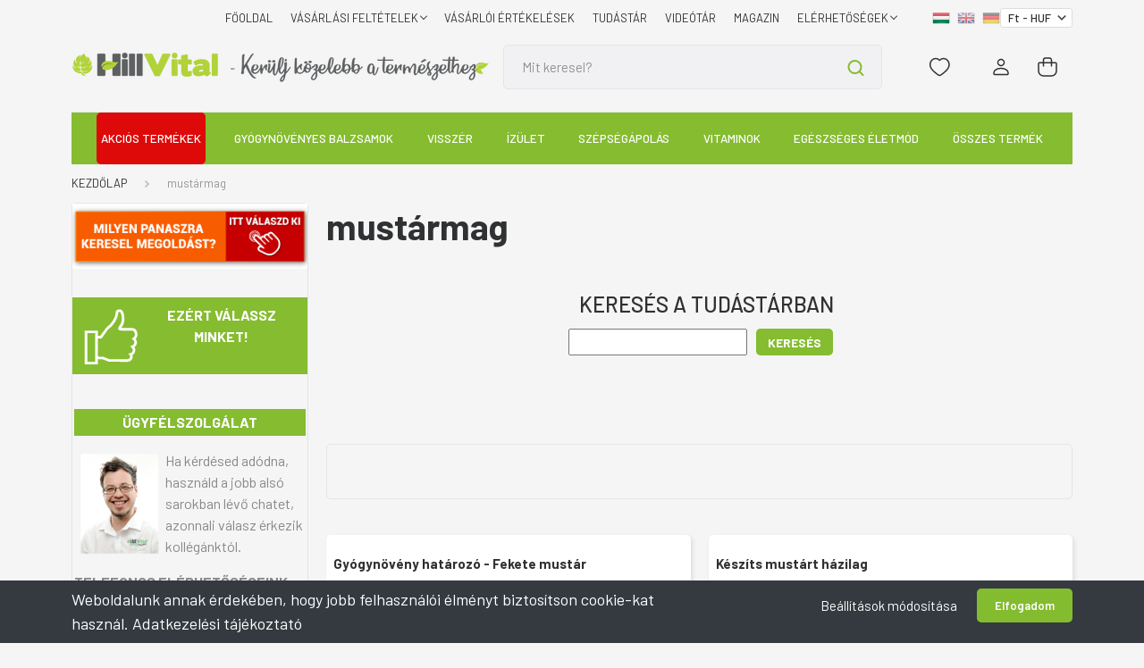

--- FILE ---
content_type: text/html; charset=UTF-8
request_url: https://hillvital.hu/mustarmag-c-2254
body_size: 52836
content:
<!DOCTYPE html>
<html lang="hu" dir="ltr">
<head>
    <title>mustármag</title>
    <meta charset="utf-8">
    <meta name="description" content="mustármag - A HillVital prémium minőségű gyógynövényes készítményeket fejleszt, magas hatóanyag tartalommal, mellékhatások és mesterséges összetevők nélkül">
    <meta name="robots" content="index, follow">
    <link href="https://globalpartners.cdn.shoprenter.hu/custom/globalpartners/image/data/favicon.gif?lastmod=1470739677.1768979809" rel="icon" />
    <link href="https://globalpartners.cdn.shoprenter.hu/custom/globalpartners/image/data/favicon.gif?lastmod=1470739677.1768979809" rel="apple-touch-icon" />
    <base href="https://hillvital.hu:443" />
    <meta name="google-site-verification" content="FyZXXCTCp3pEF1SJnfGAtmV58iD4gC1tRGMWuEs2XmI" />
<meta name="p:domain_verify" content="1b5259762dc5781a99821b356407ccb7"/>
<!--
<link rel="stylesheet" href="https://use.fontawesome.com/releases/v5.0.10/css/all.css" integrity="sha384-+d0P83n9kaQMCwj8F4RJB66tzIwOKmrdb46+porD/OvrJ+37WqIM7UoBtwHO6Nlg" crossorigin="anonymous"> -->

<meta name="google-site-verification" content="VPy5cErItIAhrbR14Xm2xfh8Bl5h2nzrAz8rQb72xXk" />

<meta name="google-site-verification" content="8vOr2I-rVm0gGexZBewVfYMZtNtphZXZxJF6BPsbS_U" />

    <meta name="viewport" content="width=device-width, initial-scale=1, maximum-scale=1, user-scalable=0">
            <link href="https://hillvital.hu/mustarmag-c-2254" rel="canonical">
    <!--sphider_noindex-->
            
                    
                <link rel="preconnect" href="https://fonts.gstatic.com" />
    <link rel="preload" as="style" href="https://fonts.googleapis.com/css2?family=Barlow:ital,wght@0,300;0,400;0,500;0,600;0,700;1,300;1,400;1,500;1,600;1,700&display=swap" />
    <link rel="stylesheet" href="https://fonts.googleapis.com/css2?family=Barlow:ital,wght@0,300;0,400;0,500;0,600;0,700;1,300;1,400;1,500;1,600;1,700&display=swap" media="print" onload="this.media='all'" />
    <noscript>
        <link rel="stylesheet" href="https://fonts.googleapis.com/css2?family=Barlow:ital,wght@0,300;0,400;0,500;0,600;0,700;1,300;1,400;1,500;1,600;1,700&display=swap" />
    </noscript>
    <link href="https://cdnjs.cloudflare.com/ajax/libs/fancybox/3.5.7/jquery.fancybox.min.css" rel="stylesheet" media="print" onload="this.media='all'"/>

            <link rel="stylesheet" href="https://globalpartners.cdn.shoprenter.hu/custom/globalpartners/catalog/view/theme/madrid_1/style/1767723329.1689691390.1769072809.1768480910.css?v=null.1768979809" media="screen">
            <link rel="stylesheet" href="https://globalpartners.cdn.shoprenter.hu/custom/globalpartners/catalog/view/theme/madrid_1/stylesheet/stylesheet.css?v=1768480910" media="screen">
        <script>
        window.nonProductQuality = 80;
    </script>
    <script src="https://globalpartners.cdn.shoprenter.hu/catalog/view/javascript/jquery/jquery-1.10.2.min.js?v=1484139539"></script>

            
    
    <!-- Header JavaScript codes -->
            <script src="https://globalpartners.cdn.shoprenter.hu/web/compiled/js/before_starter2_head.js?v=1769069092"></script>
                    <script src="https://globalpartners.cdn.shoprenter.hu/web/compiled/js/before_starter2_productpage.js?v=1769069092"></script>
                    <script src="https://globalpartners.cdn.shoprenter.hu/web/compiled/js/base_body.js?v=1769069092"></script>
                    <script src="https://globalpartners.cdn.shoprenter.hu/web/compiled/js/countdown.js?v=1769069092"></script>
                    <script src="https://globalpartners.cdn.shoprenter.hu/web/compiled/js/base.js?v=1769069092"></script>
                    <script src="https://globalpartners.cdn.shoprenter.hu/web/compiled/js/nanobar.js?v=1769069092"></script>
                    <!-- Header jQuery onLoad scripts -->
    <script>window.countdownFormat='%D:%H:%M:%S';var BASEURL='https://hillvital.hu';Currency={"symbol_left":"","symbol_right":" Ft","decimal_place":0,"decimal_point":",","thousand_point":".","currency":"HUF","value":1};function setAutoHelpTitles(){$('.autohelp[title]').each(function(){if(!$(this).parents('.aurora-scroll-mode').length){$(this).attr('rel',$(this).attr('title'));$(this).removeAttr('title');$(this).qtip({content:{text:$(this).attr('rel')},hide:{fixed:true},position:{corner:{target:'topMiddle',tooltip:'bottomMiddle'},adjust:{screen:true}},style:{border:{color:'#cccccc'},background:'#ffffff',width:250}});}});}
$(document).ready(function(){setAutoHelpTitles();});$(window).load(function(){});</script><script src="https://globalpartners.cdn.shoprenter.hu/web/compiled/js/vue/manifest.bundle.js?v=1769069090"></script><script>var ShopRenter=ShopRenter||{};ShopRenter.onCartUpdate=function(callable){document.addEventListener('cartChanged',callable)};ShopRenter.onItemAdd=function(callable){document.addEventListener('AddToCart',callable)};ShopRenter.onItemDelete=function(callable){document.addEventListener('deleteCart',callable)};ShopRenter.onSearchResultViewed=function(callable){document.addEventListener('AuroraSearchResultViewed',callable)};ShopRenter.onSubscribedForNewsletter=function(callable){document.addEventListener('AuroraSubscribedForNewsletter',callable)};ShopRenter.onCheckoutInitiated=function(callable){document.addEventListener('AuroraCheckoutInitiated',callable)};ShopRenter.onCheckoutShippingInfoAdded=function(callable){document.addEventListener('AuroraCheckoutShippingInfoAdded',callable)};ShopRenter.onCheckoutPaymentInfoAdded=function(callable){document.addEventListener('AuroraCheckoutPaymentInfoAdded',callable)};ShopRenter.onCheckoutOrderConfirmed=function(callable){document.addEventListener('AuroraCheckoutOrderConfirmed',callable)};ShopRenter.onCheckoutOrderPaid=function(callable){document.addEventListener('AuroraOrderPaid',callable)};ShopRenter.onCheckoutOrderPaidUnsuccessful=function(callable){document.addEventListener('AuroraOrderPaidUnsuccessful',callable)};ShopRenter.onProductPageViewed=function(callable){document.addEventListener('AuroraProductPageViewed',callable)};ShopRenter.onMarketingConsentChanged=function(callable){document.addEventListener('AuroraMarketingConsentChanged',callable)};ShopRenter.onCustomerRegistered=function(callable){document.addEventListener('AuroraCustomerRegistered',callable)};ShopRenter.onCustomerLoggedIn=function(callable){document.addEventListener('AuroraCustomerLoggedIn',callable)};ShopRenter.onCustomerUpdated=function(callable){document.addEventListener('AuroraCustomerUpdated',callable)};ShopRenter.onCartPageViewed=function(callable){document.addEventListener('AuroraCartPageViewed',callable)};ShopRenter.customer={"userId":0,"userClientIP":"52.14.124.200","userGroupId":8,"customerGroupTaxMode":"gross","customerGroupPriceMode":"only_gross","email":"","phoneNumber":"","name":{"firstName":"","lastName":""}};ShopRenter.theme={"name":"hillvital-madrid","family":"madrid","parent":""};ShopRenter.shop={"name":"globalpartners","locale":"hu","currency":{"code":"HUF","rate":1},"domain":"globalpartners.myshoprenter.hu"};ShopRenter.page={"route":"information\/information_list","queryString":"mustarmag-c-2254"};ShopRenter.formSubmit=function(form,callback){callback();};let loadedAsyncScriptCount=0;function asyncScriptLoaded(position){loadedAsyncScriptCount++;if(position==='body'){if(document.querySelectorAll('.async-script-tag').length===loadedAsyncScriptCount){if(/complete|interactive|loaded/.test(document.readyState)){document.dispatchEvent(new CustomEvent('asyncScriptsLoaded',{}));}else{document.addEventListener('DOMContentLoaded',()=>{document.dispatchEvent(new CustomEvent('asyncScriptsLoaded',{}));});}}}}</script><script type="text/javascript"async class="async-script-tag"onload="asyncScriptLoaded('header')"src="https://static2.rapidsearch.dev/resultpage.js?shop=globalpartners.shoprenter.hu"></script><script type="text/javascript"src="https://globalpartners.cdn.shoprenter.hu/web/compiled/js/vue/customerEventDispatcher.bundle.js?v=1769069090"></script><!--Custom header scripts--><script>(function(w,d,s,l,i){w[l]=w[l]||[];w[l].push({'gtm.start':new Date().getTime(),event:'gtm.js'});var f=d.getElementsByTagName(s)[0],j=d.createElement(s),dl=l!='dataLayer'?'&l='+l:'';j.async=true;j.src='https://www.googletagmanager.com/gtm.js?id='+i+dl;f.parentNode.insertBefore(j,f);})(window,document,'script','dataLayer','GTM-MZKPT49');</script><script type="text/javascript">(function(c,l,a,r,i,t,y){c[a]=c[a]||function(){(c[a].q=c[a].q||[]).push(arguments)};t=l.createElement(r);t.async=1;t.src="https://www.clarity.ms/tag/"+i;y=l.getElementsByTagName(r)[0];y.parentNode.insertBefore(t,y);})(window,document,"clarity","script","bf8vlayzc7");</script><script type="text/javascript">function getCookie(cname){var name=cname+"=";var decodedCookie=decodeURIComponent(document.cookie);var ca=decodedCookie.split(';');for(var i=0;i<ca.length;i++){var c=ca[i];while(c.charAt(0)==' '){c=c.substring(1);}
if(c.indexOf(name)==0){return c.substring(name.length,c.length);}}
return"";}
$(document).ready(function(){var checkoutUrl=window.location.hash.substr(1);if(checkoutUrl=="/shippingmethod/"||checkoutUrl=="/paymentmethod/"){$(".checkout-footer-wrapper").remove();}
console.log('shipping method: '+selectedShippingMethod);$(window).on('hashchange',function(e){console.log('shipping method: '+selectedShippingMethod);if(checkoutUrl=="/shippingmethod/"){if(typeof selectedShippingMethod==='undefined'||selectedShippingMethod==''){$('document').ready(function(){setTimeout(function(){$("#26 input").click();},2000);});}}});if(checkoutUrl=="/shippingmethod/"){if(typeof selectedShippingMethod==='undefined'||selectedShippingMethod==''){$('document').ready(function(){setTimeout(function(){$("#26 input").click();},2000);});}}
console.log('shipping method: '+selectedShippingMethod);MutationObserver=window.MutationObserver||window.WebKitMutationObserver;var cartobserver=new MutationObserver(function(mutations,observer){checkoutUrl=window.location.hash.substr(1);var checkExist=setInterval(function(){if($('.checkout-footer-wrapper').length){if(checkoutUrl=="/shippingmethod/"||checkoutUrl=="/paymentmethod/"){$(".checkout-footer-wrapper").remove();}
if(checkoutUrl=="/customerdata/"){if($(".checkout-arrow").length==0){$(".checkout-faq-button").css("font-weight","bold");$(".checkout-faq-button").css("font-size","1rem");}
clearInterval(checkExist);$("body").append(" <style>  .checkout-arrow{    margin-top:-2rem;    } @media screen and (max-width: 480px) {     .checkout-arrow{    margin-top:-8rem;    }    .checkout-footer-wrapper{    text-align:center;    }} </style>  ");}}},500);});if($(".step-container").length==1){cartobserver.observe(document.querySelector(".step-container"),{subtree:true,attributes:true,childList:true});}
var selectedLang=ShopRenter.shop.locale;var lang={hu:{shippingTime:'3-5 munkanap'},en:{shippingTime:'3-5 workdays'},de:{shippingTime:'3-5 arbeitstag'},};var originalText="";if(originalText==""){originalText=$(".ac-test-expected-delivery-time strong").html();}
if($(".sr-country-select-inline").val()=="97"){$(".ac-test-expected-delivery-time strong").html(originalText);}else{$(".ac-test-expected-delivery-time strong").html(lang[selectedLang].shippingTime);}
$(".sr-country-select-inline").on("change",function(){if($(".sr-country-select-inline").val()=="97"){$(".ac-test-expected-delivery-time strong").html(originalText);}else{$(".ac-test-expected-delivery-time strong").html(lang[selectedLang].shippingTime);}});var pagename=document.URL;if(pagename.includes("https://webshop.hillvital.hu/index.php?route=checkout/success")||pagename.includes("https://hillvital.hu/index.php?route=checkout/success")){$(".header-middle-right").css("display","none");if($('.atiranyitas_szoveg').length){$(".sr-thankyou-messages").css("display","none");$(".confirm-after-next-button span").innerHTML="TOVÁBB A KÁRTYÁS FIZETÉSHEZ >";$(".confirm-after-next-button").css("background","#f85c00");}else{}}
if(pagename.includes("/cart")){var script=document.createElement('script');script.type='text/javascript';script.src='https://paulwolfdesign.com/save-cart-multilang.js';document.head.appendChild(script);}
$('<style type="text/css">.sr-cart-table {display:none;}</style>').appendTo($('head'));});</script><script>!function(w,d,t){w.TiktokAnalyticsObject=t;var ttq=w[t]=w[t]||[];ttq.methods=["page","track","identify","instances","debug","on","off","once","ready","alias","group","enableCookie","disableCookie"],ttq.setAndDefer=function(t,e){t[e]=function(){t.push([e].concat(Array.prototype.slice.call(arguments,0)))}};for(var i=0;i<ttq.methods.length;i++)ttq.setAndDefer(ttq,ttq.methods[i]);ttq.instance=function(t){for(var e=ttq._i[t]||[],n=0;n<ttq.methods.length;n++)ttq.setAndDefer(e,ttq.methods[n]);return e},ttq.load=function(e,n){var i="https://analytics.tiktok.com/i18n/pixel/events.js";ttq._i=ttq._i||{},ttq._i[e]=[],ttq._i[e]._u=i,ttq._t=ttq._t||{},ttq._t[e]=+new Date,ttq._o=ttq._o||{},ttq._o[e]=n||{};n=document.createElement("script");n.type="text/javascript",n.async=!0,n.src=i+"?sdkid="+e+"&lib="+t;e=document.getElementsByTagName("script")[0];e.parentNode.insertBefore(n,e)};ttq.load('CJE8MABC77UEOD738T5G');ttq.page();}(window,document,'ttq');</script>                <script>window["bp"]=window["bp"]||function(){(window["bp"].q=window["bp"].q||[]).push(arguments);};window["bp"].l=1*new Date();scriptElement=document.createElement("script");firstScript=document.getElementsByTagName("script")[0];scriptElement.async=true;scriptElement.src='https://pixel.barion.com/bp.js';firstScript.parentNode.insertBefore(scriptElement,firstScript);window['barion_pixel_id']='BP-fdhcXaPPG8-6D';bp('init','addBarionPixelId','BP-fdhcXaPPG8-6D');</script><noscript>
    <img height="1" width="1" style="display:none" alt="Barion Pixel" src="https://pixel.barion.com/a.gif?ba_pixel_id='BP-fdhcXaPPG8-6D'&ev=contentView&noscript=1">
</noscript>

                                <script type="text/javascript" src="https://globalpartners.cdn.shoprenter.hu/web/compiled/js/vue/TikTokClickIdListener.bundle.js?v=1769069090"></script>

            <script>window.dataLayer=window.dataLayer||[];function gtag(){dataLayer.push(arguments)};var ShopRenter=ShopRenter||{};ShopRenter.config=ShopRenter.config||{};ShopRenter.config.googleConsentModeDefaultValue="granted";</script>                        <script type="text/javascript" src="https://globalpartners.cdn.shoprenter.hu/web/compiled/js/vue/googleConsentMode.bundle.js?v=1769069090"></script>

            <!-- Facebook Pixel Code -->
<script>
      // Cookie érték kinyerése
function getCookie(name) {
  var value = "; " + document.cookie;
  var parts = value.split("; " + name + "=");
  if (parts.length === 2) return parts.pop().split(";").shift();
  return null;
}

// fbc cookie értékének lekérése
var fbc = getCookie('_fbc');
var fbp = getCookie('_fbp');
    
// PageView esemény küldése fbc paraméterrel
var pageViewParams = {};
if (fbc) {
  pageViewParams.fbc = fbc;
}
if (fbp) {
  pageViewParams.fbp = fbp;
}          
!function(f,b,e,v,n,t,s)
{if(f.fbq)return;n=f.fbq=function(){n.callMethod?
n.callMethod.apply(n,arguments):n.queue.push(arguments)};
if(!f._fbq)f._fbq=n;n.push=n;n.loaded=!0;n.version='2.0';
n.queue=[];t=b.createElement(e);t.async=!0;
t.src=v;s=b.getElementsByTagName(e)[0];
s.parentNode.insertBefore(t,s)}(window, document,'script',
'https://connect.facebook.net/en_US/fbevents.js');
fbq('init', '2641661189272898',{user_data:{'fbc':fbc,'fbp':fbp}});


           
         if (window.location.href.indexOf("checkout") > -1) { 
            window.addEventListener('load', function () {
		var fbpItems = [];
            fbpItems['content_ids']=[];
            fbpItems['contents']=[];
            fbpItems['content_type']='product';
            fbpItems['value']= Math.round(parseFloat(document.aurora.initialState.cart.totalSubShippingPayment));
                fbpItems['currency']="HUF";
                fbpItems['num_items']=document.aurora.initialState.cart.items.length;
          
 
    for ( var i in document.aurora.initialState.cart.items) {
        var fbpProd = document.aurora.initialState.cart.items[i];
        var fbpId= fbpProd.productId;
        var fbpItem = {
            id: fbpProd.productId,
            price: Math.round(parseFloat(fbpProd.priceNumber)),
            quantity: fbpProd.quantity
        };
        fbpItems['content_ids'].push(fbpId);
        	 fbpItems['contents'].push(fbpItem);
             //fbpItems.push(fbpItem); 
       
    }
	   
            
            fbq('track', 'CheckoutInititated', fbpItems);
            });
            }
            
            
          
            
         
        
  

  
fbq('track', 'PageView');
     
    
document.addEventListener('AuroraAddedToCart', function(auroraEvent) {
    var fbpId = [];
    var fbpValue = 0;
    var fbpCurrency = '';

    auroraEvent.detail.products.forEach(function(item) {
        fbpValue += parseFloat(item.grossUnitPrice) * item.quantity;
        fbpId.push(item.id);
        fbpCurrency = item.currency;
    });


    fbq('track', 'AddToCart', {
        content_ids: fbpId,
        content_type: 'product',
        value: fbpValue,
        currency: fbpCurrency
    }, {
        eventID: auroraEvent.detail.event.id
    });
})
window.addEventListener('AuroraMarketingCookie.Changed', function(event) {
            let consentStatus = event.detail.isAccepted ? 'grant' : 'revoke';
            if (typeof fbq === 'function') {
                fbq('consent', consentStatus);
            }
        });
</script>
<noscript><img height="1" width="1" style="display:none"
src="https://www.facebook.com/tr?id=2641661189272898&ev=PageView&noscript=1";
/></noscript>
<!-- End Facebook Pixel Code -->
            <!-- Google Tag Manager -->
<script>(function(w,d,s,l,i){w[l]=w[l]||[];w[l].push({'gtm.start':
new Date().getTime(),event:'gtm.js'});var f=d.getElementsByTagName(s)[0],
j=d.createElement(s),dl=l!='dataLayer'?'&l='+l:'';j.async=true;j.src=
'https://www.googletagmanager.com/gtm.js?id='+i+dl;f.parentNode.insertBefore(j,f);
})(window,document,'script','dataLayer','GTM-MZKPT49');</script>
<!-- End Google Tag Manager -->
            <!-- Global site tag (gtag.js) - Google Ads -->
<script async src="https://www.googletagmanager.com/gtag/js?id=AW-993591096"></script>
<script>
  window.dataLayer = window.dataLayer || [];
  function gtag(){dataLayer.push(arguments);}
  gtag('js', new Date());

  gtag('config', 'AW-993591096');
    gtag('config', 'AW-10879935033');
</script>



<script>
  gtag('event', 'page_view', {
    'send_to': 'AW-993591096',
    'value': 'replace with value',
    'items': [{
      'id': 'replace with value',
      'google_business_vertical': 'retail'
    }, {
      'id': 'replace with value',
      'location_id': 'replace with value',
      'google_business_vertical': 'custom'
    }]
  });
</script>

<script>
  gtag('event', 'page_view', {
    'send_to': 'AW-10879935033',
    'value': 'replace with value',
    'items': [{
      'id': 'replace with value',
      'google_business_vertical': 'retail'
    }, {
      'id': 'replace with value',
      'location_id': 'replace with value',
      'google_business_vertical': 'custom'
    }]
  });
</script>





<script>
/*  window.dataLayer = window.dataLayer || [];
  function gtag(){dataLayer.push(arguments);}  
  gtag('event', 'page_view', {
    'send_to': 'AW-993591096',
    'value': 'replace with value',
    'items': [{
      'id': 'replace with value',
      'google_business_vertical': 'retail'
    }, {
      'id': 'replace with value',
      'location_id': 'replace with value',
      'google_business_vertical': 'custom'
    }]
  });*/
</script>
            
                <!--Global site tag(gtag.js)--><script async src="https://www.googletagmanager.com/gtag/js?id=G-NPNG219VDG"></script><script>window.dataLayer=window.dataLayer||[];function gtag(){dataLayer.push(arguments);}
gtag('js',new Date());gtag('config','G-NPNG219VDG');gtag('config','AW-993591096',{"allow_enhanced_conversions":true});</script>                                <script type="text/javascript" src="https://globalpartners.cdn.shoprenter.hu/web/compiled/js/vue/GA4EventSender.bundle.js?v=1769069090"></script>

    
    
</head>

    
<body id="body" class="page-body information_list_body information-list-body show-quantity-in-module show-quantity-in-category madrid_1-body desktop-device-body horizontal-category-menu " role="document">
	<!-- Google Tag Manager (noscript) -->
<noscript><iframe src="https://www.googletagmanager.com/ns.html?id=GTM-MZKPT49"
height="0" width="0" style="display:none;visibility:hidden"></iframe></noscript>
<!-- End Google Tag Manager (noscript) -->
<script>ShopRenter.theme.breakpoints={'xs':0,'sm':576,'md':768,'lg':992,'xl':1200,'xxl':1400}</script><!--Google Tag Manager(noscript)--><!--Google<!--End Google Tag Manager(noscript)--><div id="fb-root"></div><script>(function(d,s,id){var js,fjs=d.getElementsByTagName(s)[0];if(d.getElementById(id))return;js=d.createElement(s);js.id=id;js.src="//connect.facebook.net/hu_HU/sdk/xfbml.customerchat.js#xfbml=1&version=v2.12&autoLogAppEvents=1";fjs.parentNode.insertBefore(js,fjs);}(document,"script","facebook-jssdk"));</script><!--Criteo--><script>window.addEventListener('load',function(){var deviceType=/iPad/.test(navigator.userAgent)?"t":/Mobile|iP(hone|od)|Android|BlackBerry|IEMobile|Silk/.test(navigator.userAgent)?"m":"d";window.criteo_q=window.criteo_q||[];window.criteo_q.push({event:"setAccount",account:70123},{event:"setEmail",email:""},{event:"setSiteType",type:deviceType});var crto_pageType=ShopRenter.page.route;var crto_eventType="";switch(crto_pageType){case"":window.criteo_q.push({event:"viewHome"});break;case"product/list":crto_eventType="viewList";break;case"product/product":window.criteo_q.push({event:"viewItem",item:ShopRenter.product.sku});break;case"cart":crto_eventType="viewBasket";$.ajax({type:'GET',url:'/cart.json',success:function(res){var critItems=[];for(var i in res.items){var prod=res.items[i];var critItem={id:prod.sku,price:Math.round(parseFloat(prod.price)),quantity:prod.quantity};critItems.push(critItem);}
window.criteo_q.push({event:"viewBasket",item:critItems});},error:function(request,status,error){console.log(request.responseText);}});break;case"checkout/success":var orderedItems=[];for(var j in ShopRenter.lastOrder.products){var prod1=ShopRenter.lastOrder.products[j];var vatrate=parseFloat(prod1.unitPrice)+parseFloat(prod1.vatRate*prod1.unitPrice / 100);var gross=Math.round(vatrate);var orderedItem={id:prod1.sku,price:gross,quantity:prod1.quantity};orderedItems.push(orderedItem);}
window.criteo_q.push({event:"trackTransaction",id:ShopRenter.lastOrder.id,item:orderedItems});break;default:console.log("page unknown");}});</script><!--END Criteo--><script type="text/javascript"src="https://platform-api.sharethis.com/js/sharethis.js#property=672b17a310ca00001277af6f&product=sop&source=platform"async="async"></script><!--Yandex.Metrika counter--><script type="text/javascript">(function(m,e,t,r,i,k,a){m[i]=m[i]||function(){(m[i].a=m[i].a||[]).push(arguments)};m[i].l=1*new Date();for(var j=0;j<document.scripts.length;j++){if(document.scripts[j].src===r){return;}}
k=e.createElement(t),a=e.getElementsByTagName(t)[0],k.async=1,k.src=r,a.parentNode.insertBefore(k,a)})
(window,document,"script","https://mc.yandex.ru/metrika/tag.js","ym");ym(98837367,"init",{clickmap:true,trackLinks:true,accurateTrackBounce:true,webvisor:true,ecommerce:"yandexDataLayer"});window.addEventListener('load',function(){console.log("oldal betöltés: "+ShopRenter.page.route)
window.yandexDataLayer=window.yandexDataLayer||[];var deviceType=/iPad/.test(navigator.userAgent)?"t":/Mobile|iP(hone|od)|Android|BlackBerry|IEMobile|Silk/.test(navigator.userAgent)?"m":"d";var yandex_pageType=ShopRenter.page.route;var yandex_eventType="";switch(yandex_pageType){case"":window.yandexDataLayer.push({event:"viewHome"});break;case"product/list":yandex_eventType="viewList";break;case"product/product":console.log("view product");window.yandexDataLayer.push({"ecommerce":{"currencyCode":"HUF","detail":{"products":[{"id":ShopRenter.product.id,"name":ShopRenter.product.name,"price":ShopRenter.product.price}]}}});console.log(window.yandexDataLayer);break;default:console.log("page unknown");}});ShopRenter.onItemAdd(function(e){window.yandexDataLayer.push({"ecommerce":{"currencyCode":"HUF","add":{"products":[{"id":e.detail.product.id,"name":e.detail.product.name,"price":e.detail.product.price,"quantity":e.detail.product.quantity}]}}});});ShopRenter.onCheckoutInitiated(function(e){console.log("CHECKOUT INITIALIZED");console.log(e.detail.event.id);ym(98837367,'reachGoal','checkoutPersonalData');});ShopRenter.onCheckoutShippingInfoAdded(function(e){console.log("onCheckoutShippingInfoAdded");ym(98837367,'reachGoal','checkoutShippingData');});ShopRenter.onCheckoutPaymentInfoAdded(function(e){console.log("onCheckoutPaymentInfoAdded");ym(98837367,'reachGoal','checkoutPaymentData');});ShopRenter.onCheckoutOrderConfirmed(function(e){console.log("onCheckoutOrderConfirmed");ym(98837367,'reachGoal','checkoutConfirmedData');});ShopRenter.onCheckoutOrderPaid(function(e){console.log("onCheckoutOrderPaid");ym(98837367,'reachGoal','onCheckoutOrderPaidData');var orderedItems=[];for(var j in ShopRenter.lastOrder.products){var prod1=ShopRenter.lastOrder.products[j];var vatrate=parseFloat(prod1.unitPrice)+parseFloat(prod1.vatRate*prod1.unitPrice / 100);var gross=Math.round(vatrate);var orderedItem={id:prod1.sku,name:prod1.name,price:gross,quantity:prod1.quantity};orderedItems.push(orderedItem);}
window.yandexDataLayer.push({'ecommerce':{"currencyCode":"HUF",'purchase':{'actionField':{'id':e.detail.order.id,revenue:e.detail.order.total},"products":[orderedItems]}}});});</script><noscript><div><img src="https://mc.yandex.ru/watch/98837367"style="position:absolute; left:-9999px;"alt=""/></div></noscript><!--/Yandex.Metrika counter--><!--/sphider_noindex-->
<!--sphider_noindex-->
                    

<!-- cached -->    <div class="nanobar-cookie-cog d-flex-center rounded js-hidden-nanobar-button">
        <svg width="20" height="20" viewBox="0 0 20 20" fill="none" xmlns="http://www.w3.org/2000/svg">
    <path d="M18.0781 10C18.0781 8.75521 18.849 7.77083 20 7.09375C19.7917 6.40104 19.5156 5.72917 19.1771 5.10417C17.8802 5.44271 16.8333 4.9375 15.9479 4.05208C15.0677 3.17187 14.7969 2.11979 15.1354 0.822917C14.5104 0.484375 13.8437 0.208333 13.1458 0C12.4687 1.15625 11.25 1.92187 10 1.92187C8.75521 1.92187 7.53125 1.15625 6.85417 0C6.15625 0.208333 5.48958 0.484375 4.86458 0.822917C5.20312 2.11979 4.93229 3.16667 4.05208 4.05208C3.17187 4.93229 2.11979 5.44271 0.828125 5.10417C0.484375 5.72917 0.208333 6.39583 0 7.09375C1.15625 7.77083 1.92708 8.75521 1.92708 10C1.92708 11.2448 1.15625 12.4687 0 13.1458C0.208333 13.8437 0.484375 14.5104 0.822917 15.1354C2.11979 14.7969 3.16667 15.0677 4.04687 15.9479C4.93229 16.8281 5.19792 17.8802 4.85937 19.1771C5.48958 19.5156 6.15104 19.7917 6.84896 20C7.52604 18.8437 8.75 18.0781 9.99479 18.0781C11.2396 18.0781 12.4635 18.8437 13.1406 20C13.8385 19.7917 14.5052 19.5156 15.1302 19.1771C14.7917 17.8802 15.0625 16.8333 15.9427 15.9479C16.8229 15.0677 17.875 14.5573 19.1719 14.8958C19.5104 14.2656 19.7865 13.599 19.9948 12.9062C18.8437 12.2292 18.0781 11.2448 18.0781 10ZM10 15.1198C7.17708 15.1198 4.88021 12.8281 4.88021 10C4.88021 7.17187 7.17187 4.88021 10 4.88021C12.8281 4.88021 15.1198 7.17187 15.1198 10C15.1198 12.8281 12.8281 15.1198 10 15.1198Z" fill="currentColor"/>
</svg>

    </div>
<div class="Fixed nanobar bg-dark js-nanobar-first-login">
    <div class="container nanobar-container">
        <div class="row flex-column flex-sm-row">
            <div class="col-12 col-sm-6 col-lg-8 nanobar-text-cookies align-self-center text-sm-left">
                <span style="font-size:18px;">Weboldalunk annak érdekében, hogy jobb felhasználói élményt biztosítson cookie-kat használ. <a href="https://webshop.hillvital.hu/adatvedelmi_nyilatkozat_3" rel="noopener" tabindex="1" target="_blank">Adatkezelési tájékoztató</a></span>
            </div>
            <div class="col-12 col-sm-6 col-lg-4 nanobar-buttons m-sm-0 text-center text-sm-right">
                <a href="#" class="btn btn-link nanobar-settings-button js-nanobar-settings-button">
                    Beállítások módosítása
                </a>
                <a href="#" class="btn btn-primary nanobar-btn js-nanobar-close-cookies" data-button-save-text="Beállítások mentése">
                    Elfogadom
                </a>
            </div>
        </div>
        <div class="nanobar-cookies js-nanobar-cookies flex-column flex-sm-row text-left pt-3 mt-3" style="display: none;">
            <div class="form-check pt-2 pb-2 pr-2 mb-0">
                <input class="form-check-input" type="checkbox" name="required_cookies" disabled checked />
                <label class="form-check-label">
                    Szükséges cookie-k
                    <div class="cookies-help-text text-muted">
                        Ezek a cookie-k segítenek abban, hogy a webáruház használható és működőképes legyen.
                    </div>
                </label>
            </div>
            <div class="form-check pt-2 pb-2 pr-2 mb-0">
                <input class="form-check-input js-nanobar-marketing-cookies" type="checkbox" name="marketing_cookies"
                         checked />
                <label class="form-check-label">
                    Marketing cookie-k
                    <div class="cookies-help-text text-muted">
                        Ezeket a cookie-k segítenek abban, hogy az Ön érdeklődési körének megfelelő reklámokat és termékeket jelenítsük meg a webáruházban.
                    </div>
                </label>
            </div>
        </div>
    </div>
</div>

<script>
    (function ($) {
        $(document).ready(function () {
            new AuroraNanobar.FirstLogNanobarCheckbox(jQuery('.js-nanobar-first-login'), 'bottom');
        });
    })(jQuery);
</script>
<!-- /cached -->

                <!-- page-wrap -->

                <div class="page-wrap">
                                                

    <header class="sticky-head">
        <div class="sticky-head-inner">
                    <div class="header-top-line">
                <div class="container">
                    <div class="header-top d-flex justify-content-end">
                        <!-- cached -->
    <ul class="nav headermenu-list">
                    <li class="nav-item">
                <a href="https://hillvital.hu"
                   target="_self"
                   class="nav-link "
                    title="FŐOLDAL"
                >
                    FŐOLDAL
                </a>
                            </li>
                    <li class="nav-item dropdown">
                <a href="https://hillvital.hu/vasarlasi_feltetelek_5"
                   target="_self"
                   class="nav-link  dropdown-toggle"
                    title="Vásárlási feltételek"
                >
                    Vásárlási feltételek
                </a>
                                    <ul class="dropdown-hover-menu">
                                                    <li class="dropdown-item">
                                <a href="https://hillvital.hu/fizetes-5596" title="FIZETÉS" target="_self">
                                    FIZETÉS
                                </a>
                            </li>
                                                    <li class="dropdown-item">
                                <a href="https://hillvital.hu/szallitas-5597" title="SZÁLLÍTÁS" target="_self">
                                    SZÁLLÍTÁS
                                </a>
                            </li>
                                                    <li class="dropdown-item">
                                <a href="https://hillvital.hu/garancia" title="Garanciával kapcsolatos kérdések" target="_self">
                                    Garanciával kapcsolatos kérdések
                                </a>
                            </li>
                                            </ul>
                            </li>
                    <li class="nav-item">
                <a href="https://hillvital.hu/hillvital-velemenyek"
                   target="_self"
                   class="nav-link "
                    title="VÁSÁRLÓI ÉRTÉKELÉSEK"
                >
                    VÁSÁRLÓI ÉRTÉKELÉSEK
                </a>
                            </li>
                    <li class="nav-item">
                <a href="https://webshop.hillvital.hu/hillvital_blog"
                   target="_self"
                   class="nav-link "
                    title="TUDÁSTÁR"
                >
                    TUDÁSTÁR
                </a>
                            </li>
                    <li class="nav-item">
                <a href="https://hillvital.hu/szakertoi-videotar"
                   target="_self"
                   class="nav-link "
                    title="VIDEÓTÁR"
                >
                    VIDEÓTÁR
                </a>
                            </li>
                    <li class="nav-item">
                <a href="https://hillvital.hu/custom/globalpartners/image/data/Katalogus/2025/katalogus-2025-02-web_compressed.pdf"
                   target="_blank"
                   class="nav-link "
                    title="MAGAZIN"
                >
                    MAGAZIN
                </a>
                            </li>
                    <li class="nav-item dropdown">
                <a href="https://hillvital.hu/index.php?route=information/contact"
                   target="_self"
                   class="nav-link  dropdown-toggle"
                    title="Elérhetőségek"
                >
                    Elérhetőségek
                </a>
                                    <ul class="dropdown-hover-menu">
                                                    <li class="dropdown-item">
                                <a href="https://hillvital.hu/rolunk_4" title="Rólunk" target="_self">
                                    Rólunk
                                </a>
                            </li>
                                                    <li class="dropdown-item">
                                <a href="https://hillvital.hu/index.php?route=information/contact" title="KAPCSOLAT" target="_self">
                                    KAPCSOLAT
                                </a>
                            </li>
                                            </ul>
                            </li>
            </ul>
            <script>$(function(){if($(window).width()>992){window.addEventListener('load',function(){var menu_triggers=document.querySelectorAll('.headermenu-list li.dropdown > a');for(var i=0;i<menu_triggers.length;i++){menu_triggers[i].addEventListener('focus',function(e){for(var j=0;j<menu_triggers.length;j++){menu_triggers[j].parentNode.classList.remove('focus');}
this.parentNode.classList.add('focus');},false);menu_triggers[i].addEventListener('touchend',function(e){if(!this.parentNode.classList.contains('focus')){e.preventDefault();e.target.focus();}},false);}},false);}});</script>    <!-- /cached -->
                        <!-- cached -->


                    
        <div id="languageselect" class="module content-module header-position hide-top languageselect-module" >
                                    <div class="module-body">
            <img src="https://hillvital.hu/custom/globalpartners/image/data/hvt_new%20logo.png" style="display:none" />
            <form action="/" method="post" enctype="multipart/form-data" id="language-form">
            <div class="d-flex justify-content-lg-between language-items-row">
                                                            <div class="language-icon active cursor-pointer language-data" data-langcode="hu">
                    <img class="language-change" src="https://globalpartners.cdn.shoprenter.hu/catalog/view/theme/default/image/flags/HU.png?v=null.1768979809" alt="Hungarian" style="width: 24px; height: 24px;"/>
                </div>
                                <div class="language-icon cursor-pointer language-data" data-langcode="en">
                    <img class="language-change" src="https://globalpartners.cdn.shoprenter.hu/catalog/view/theme/default/image/flags/EN.png?v=null.1768979809" alt="English" style="width: 24px; height: 24px;"/>
                </div>
                                <div class="language-icon cursor-pointer language-data" data-langcode="de">
                    <img class="language-change" src="https://globalpartners.cdn.shoprenter.hu/catalog/view/theme/default/image/flags/DE.png?v=null.1768979809" alt="German" style="width: 24px; height: 24px;"/>
                </div>
                                <input type="hidden" value="" name="language_code"/>
                        </div>
            <script>$(window).load(function(){$('.language-change').one('click',function(){var language_code=$(this).parent('.language-data').data('langcode');$('input[name="language_code"]').attr('value',language_code);$('#language-form').submit();});});</script>        </form>
            </div>
                                </div>
    
    <!-- /cached -->
                        <!-- cached -->


                    
        <div id="currenciesselect" class="module content-module header-position hide-top currenciesselect-module" >
                                    <div class="module-body">
                        <form action="/" method="post" enctype="multipart/form-data">
            <select class="form-control form-control-sm currencieselect-select" name="currency_id" onchange="this.form.submit()">
                                    <option
                        value="HUF" selected="selected">
                        Ft - HUF
                    </option>
                                    <option
                        value="USD" >
                        $ - USD
                    </option>
                                    <option
                        value="EUR" >
                        € - EUR
                    </option>
                            </select>
        </form>
            </div>
                                </div>
    
    <!-- /cached -->
                    </div>
                </div>
            </div>
            <div class="header-middle-line ">
                <div class="container">
                    <div class="header-middle">
                        <nav class="navbar navbar-expand-lg">
                            <button id="js-hamburger-icon" class="d-flex d-lg-none" title="Menü">
                                <div class="hamburger-icon position-relative">
                                    <div class="hamburger-icon-line position-absolute line-1"></div>
                                    <div class="hamburger-icon-line position-absolute line-3"></div>
                                </div>
                            </button>
                                                            <!-- cached -->
    <a class="navbar-brand" href="/"><img style="border: 0; max-width: 467px;" src="https://globalpartners.cdn.shoprenter.hu/custom/globalpartners/image/cache/w467h50m00/logo/ws-logo-vertical-text-20220118-1.png?v=1716310051" title="HillVital" alt="HillVital" /></a>
<!-- /cached -->
                                
<div class="dropdown search-module d-flex">
    <div class="input-group">
        <input class="form-control disableAutocomplete" type="text" placeholder="Mit keresel?" value=""
               id="filter_keyword" 
               onclick="this.value=(this.value==this.defaultValue)?'':this.value;"/>
        <div class="input-group-append">
            <button title="Keresés" class="btn btn-link" onclick="moduleSearch();">
                <svg width="19" height="18" viewBox="0 0 19 18" fill="none" xmlns="http://www.w3.org/2000/svg">
    <path d="M17.4492 17L13.4492 13M8.47698 15.0555C4.59557 15.0555 1.44922 11.9092 1.44922 8.02776C1.44922 4.14635 4.59557 1 8.47698 1C12.3584 1 15.5047 4.14635 15.5047 8.02776C15.5047 11.9092 12.3584 15.0555 8.47698 15.0555Z" stroke="currentColor" stroke-width="2" stroke-linecap="round" stroke-linejoin="round"/>
</svg>

            </button>
        </div>
    </div>

    <input type="hidden" id="filter_description" value="0"/>
    <input type="hidden" id="search_shopname" value="globalpartners"/>
    <div id="results" class="dropdown-menu search-results p-0"></div>
</div>



                                                                                                                <div id="js-wishlist-module-wrapper">
                                <hx:include src="/_fragment?_path=_format%3Dhtml%26_locale%3Den%26_controller%3Dmodule%252Fwishlist&amp;_hash=x0l44b7U0ysh53m%2Bh9qpjXIOz8EuVuiYoe9%2BvshNM7w%3D"></hx:include>
                            </div>
                                                        <!-- cached -->
    <ul class="nav login-list">
                    <li class="nav-item">
                <a class="nav-link header-middle-right-link" href="index.php?route=account/login" title="BELÉPÉS / REGISZTRÁCIÓ">
                    <span class="header-user-icon">
                        <svg width="18" height="20" viewBox="0 0 18 20" fill="none" xmlns="http://www.w3.org/2000/svg">
    <path fill-rule="evenodd" clip-rule="evenodd" d="M11.4749 2.52513C12.8417 3.89197 12.8417 6.10804 11.4749 7.47488C10.1081 8.84172 7.89199 8.84172 6.52515 7.47488C5.15831 6.10804 5.15831 3.89197 6.52515 2.52513C7.89199 1.15829 10.1081 1.15829 11.4749 2.52513Z" stroke="currentColor" stroke-width="1.5" stroke-linecap="round" stroke-linejoin="round"/>
    <path fill-rule="evenodd" clip-rule="evenodd" d="M1 16.5V17.5C1 18.052 1.448 18.5 2 18.5H16C16.552 18.5 17 18.052 17 17.5V16.5C17 13.474 13.048 11.508 9 11.508C4.952 11.508 1 13.474 1 16.5Z" stroke="currentColor" stroke-width="1.5" stroke-linecap="round" stroke-linejoin="round"/>
</svg>

                    </span>
                </a>
            </li>
            </ul>
<!-- /cached -->
                            <div id="header-cart-wrapper">
                                <div id="js-cart">
                                    <hx:include src="/_fragment?_path=_format%3Dhtml%26_locale%3Den%26_controller%3Dmodule%252Fcart&amp;_hash=6sWArWt%2BDXoQG7mEXogMNhH1WdcXiF6Qkb8Gl7TiTfM%3D"></hx:include>
                                </div>
                            </div>
                        </nav>
                    </div>
                </div>
            </div>
            <div class="header-bottom-line d-none d-lg-block">
                <div class="container">
                    


                    
            <div id="module_category_wrapper" class="module-category-wrapper">
        <div id="category" class="module content-module header-position category-module" >
                    <div class="module-head">
                        <div class="module-head-title">Kategóriák</div>
        </div>
            <div class="module-body">
                    <div id="category-nav">
        

    <ul class="nav nav-pills category category-menu sf-menu sf-horizontal cached">
        <li id="cat_80" class="nav-item item category-list module-list parent even">
    <a href="https://hillvital.hu/akcios-csomagok-termekek" class="nav-link">
                <span>AKCIÓS TERMÉKEK</span>
    </a>
  
</li><li id="cat_87" class="nav-item item category-list module-list parent odd">
    <a href="https://hillvital.hu/gyogynovenyes-balzsamok-kremek" class="nav-link">
                <span>Gyógynövényes balzsamok</span>
    </a>
  
</li><li id="cat_385" class="nav-item item category-list module-list even">
    <a href="https://hillvital.hu/visszer-385" class="nav-link">
                <span>VISSZÉR</span>
    </a>
  
</li><li id="cat_386" class="nav-item item category-list module-list odd">
    <a href="https://hillvital.hu/izulet-386" class="nav-link">
                <span>ÍZÜLET</span>
    </a>
  
</li><li id="cat_131" class="nav-item item category-list module-list parent even">
    <a href="https://hillvital.hu/termeszetes-szepsegapolas-naturkozmetikumokkal" class="nav-link">
                <span>Szépségápolás</span>
    </a>
  
</li><li id="cat_154" class="nav-item item category-list module-list parent odd">
    <a href="https://hillvital.hu/vitaminok-154" class="nav-link">
                <span>VITAMINOK</span>
    </a>
  
</li><li id="cat_136" class="nav-item item category-list module-list parent even">
    <a href="https://hillvital.hu/egeszseges-eletmod" class="nav-link">
                <span>Egészséges életmód</span>
    </a>
  
</li><li id="cat_93" class="nav-item item category-list module-list odd">
    <a href="https://hillvital.hu/termekeink-kinalatunk" class="nav-link">
                <span>Összes termék</span>
    </a>
  
</li><li id="cat_129" class="nav-item item category-list module-list even">
    <a href="https://hillvital.hu/zoldvital" class="nav-link">
                <span>ZöldVital</span>
    </a>
  
</li><li id="cat_82" class="nav-item item category-list module-list parent odd">
    <a href="https://hillvital.hu/panaszok-betegsegek" class="nav-link">
                <span>Problémák</span>
    </a>
  
</li><li id="cat_100" class="nav-item item category-list module-list even">
    <a href="https://hillvital.hu/hillvital-gyogytea-keverekek" class="nav-link">
                <span>Gyógyteák</span>
    </a>
  
</li><li id="cat_376" class="nav-item item category-list module-list odd">
    <a href="https://hillvital.hu/sportkremek" class="nav-link">
                <span>HILLVITAL TERMÉKEK AMATŐR ÉS PROFI SPORTOLÓKNAK</span>
    </a>
  
</li><li id="cat_393" class="nav-item item category-list module-list even">
    <a href="https://hillvital.hu/tesztkategoria" class="nav-link">
                <span>TESZTKATEGÓRIA</span>
    </a>
  
</li><li id="cat_373" class="nav-item item category-list module-list odd">
    <a href="https://hillvital.hu/gyogykremek" class="nav-link">
                <span>Gyógykrémek</span>
    </a>
  
</li><li id="cat_417" class="nav-item item category-list module-list even">
    <a href="https://hillvital.hu/egresi-kata-cosmetics-417" class="nav-link">
                <span>Egresi Kata Cosmetics</span>
    </a>
  
</li><li id="cat_134" class="nav-item item category-list module-list odd">
    <a href="https://hillvital.hu/oko-tisztitoszerek-vegyszermentes-osszetetel" class="nav-link">
                <span>Tisztítószerek</span>
    </a>
  
</li><li id="cat_370" class="nav-item item category-list module-list even">
    <a href="https://hillvital.hu/upsell-370" class="nav-link">
                <span>UPSELL</span>
    </a>
  
</li>
    </ul>

    <script>$(function(){$("ul.category").superfish({animation:{opacity:'show'},popUpSelector:".children",delay:400,speed:'normal',hoverClass:'js-sf-hover',onBeforeShow:function(){}});});</script>    </div>
            </div>
                                </div>
    
            </div>
    
                </div>
            </div>
                </div>
    </header>

                            <!--/sphider_noindex-->
            <main class="has-sticky">
                        
    <div class="container">
		<!--sphider_noindex-->
                <nav aria-label="breadcrumb">
        <ol class="breadcrumb" itemscope itemtype="https://schema.org/BreadcrumbList">
                            <li class="breadcrumb-item"  itemprop="itemListElement" itemscope itemtype="https://schema.org/ListItem">
                                            <a itemprop="item" href="https://hillvital.hu">
                            <span itemprop="name">KEZDŐLAP</span>
                        </a>
                    
                    <meta itemprop="position" content="1" />
                </li>
                            <li class="breadcrumb-item active" aria-current="page" itemprop="itemListElement" itemscope itemtype="https://schema.org/ListItem">
                                            <span itemprop="name">mustármag</span>
                    
                    <meta itemprop="position" content="2" />
                </li>
                    </ol>
    </nav>


        <div class="row">
			   			
                <aside class="col-lg-3 col-sm-12 col-xs-12 column-left order-last order-lg-first" >     <!-- cached -->


                    
            <div id="module_customcontent8_wrapper" class="module-customcontent8-wrapper">
        <div id="customcontent8" class="module content-module side-position customcontent hide-top" >
                                    <div class="module-body">
                        <p class="problem-button" style="background:#fff;"><a href="/panaszok-betegsegek">
	<img alt="Milyen panaszra keresel megoldást? ->" src="/custom/globalpartners/image/cache/w0h0q80np1/bal-oldalsav-2020/problema-valaszto-20220916-v3-1.png" style="width: 100%; max-width:368px;" /></a>
</p><!-- 7 ok gomb -->
<div class="reasons fancybox reason-link seven-reason" data-height="auto" data-src="#6-ok" data-type="inline" data-width="auto" href="javascript:;" style="
    width: 100%;
                                                                                                                                                  margin-top:2rem;
                                                                                                                                                  cursor:pointer;
">
	<div class="reasons title"><svg style="width:30%; fill:#fff;" viewbox="0 0 24 24" xmlns="http://www.w3.org/2000/svg"><path d="M22.088 10.651a2.07 2.07 0 0 0-1.937-1.636S16.2 9.015 15.96 9a5.017 5.017 0 0 0 1.242-3.168c0-2.194-.42-3.457-1.284-3.861a1.768 1.768 0 0 0-1.793.335l-.179.15v.232a7.073 7.073 0 0 1-1.174 3.496 8.993 8.993 0 0 1-2.49 2.649L7.96 12H7v-2H2v13h5v-2h1.796l2.47.966L18.19 22a2.22 2.22 0 0 0 2.045-1.166 1.755 1.755 0 0 0 .062-1.425 2.15 2.15 0 0 0 1.053-1.348 2.19 2.19 0 0 0-.262-1.713 2.253 2.253 0 0 0 .923-1.461 2.165 2.165 0 0 0-.445-1.672 2.705 2.705 0 0 0 .523-2.564zM6 22H3V11h3zm14.571-9.251l-.582.363.525.443a1.27 1.27 0 0 1 .508 1.175 1.359 1.359 0 0 1-.892 1.013l-.747.305.604.533a1.208 1.208 0 0 1 .395 1.227 1.167 1.167 0 0 1-.908.851l-.775.167.485.628a.858.858 0 0 1 .153.939 1.25 1.25 0 0 1-1.148.607h-6.646l-2.472-.966L7 20.007V13h1.473l2.448-3.395a9.933 9.933 0 0 0 2.683-2.867 8.134 8.134 0 0 0 1.328-3.772.654.654 0 0 1 .562-.089c.166.078.708.52.708 2.955a4.09 4.09 0 0 1-1.101 2.614 1.051 1.051 0 0 0-.237 1.06c.25.494.87.494 1.896.494h3.391c.524 0 .847.48.976.928a1.616 1.616 0 0 1-.556 1.821z"></path><path d="M0 0h24v24H0z" fill="none"></path></svg> EZÉRT VÁLASSZ MINKET!
	</div>
</div><!-- 7 ok gomb -->
<p> 
</p>
<div class="support-box" style="width:100%; padding: .1rem;">
	<p><span style="padding: .2rem;color:#FFFFFF;background:#85bc30;width: 100%; display: inline-block;text-align: center;"><span style="font-size:16px; font-weight:bold;"><span>ÜGYFÉLSZOLGÁLAT</span></span></span>
	</p>
	<p><span style="color: #888;"><span style=""><span style="font-size:16px;"> 
		<img alt="" src="/custom/globalpartners/image/cache/w90h120q80np1/blog13/ati/kov%C3%A1cs%20gergely%20-%20hillvital%20%C3%BCgyf%C3%A9lszolg%C3%A1lat.png?v=1690710267" style="width: 90px; height: 120px; float: left; margin-left: 6px; margin-right: 6px;" /><span style="text-align: justify;/* font-family:trebuchet ms,helvetica,sans-serif; */">Ha kérdésed adódna, használd a jobb alsó sarokban lévő chatet, azonnali válasz érkezik kollégánktól.</span></span></span></span>
	</p>
	<p style="
    margin-bottom: .5rem;
    text-transform: uppercase;
"><span style="/* font-family:trebuchet ms,helvetica,sans-serif; */"><span style="color: #888;"><span style="font-size:16px;font-weight: bold;color: #888;">Telefonos elérhetőségeink:</span></span></span>
	</p>
	<p><span style="color: #888;"><strong><span style="font-family:verdana,geneva,sans-serif;"><span style="font-size:16px;"><svg fill="none" height="24" viewbox="0 0 24 24" width="24" xmlns="http://www.w3.org/2000/svg"> <path clip-rule="evenodd" d="M10.8561 13.1444C9.68615 11.9744 8.80415 10.6644 8.21815 9.33536C8.09415 9.05436 8.16715 8.72536 8.38415 8.50836L9.20315 7.69036C9.87415 7.01936 9.87415 6.07036 9.28815 5.48436L8.11415 4.31036C7.33315 3.52936 6.06715 3.52936 5.28615 4.31036L4.63415 4.96236C3.89315 5.70336 3.58415 6.77236 3.78415 7.83236C4.27815 10.4454 5.79615 13.3064 8.24515 15.7554C10.6941 18.2044 13.5551 19.7224 16.1681 20.2164C17.2281 20.4164 18.2971 20.1074 19.0381 19.3664L19.6891 18.7154C20.4701 17.9344 20.4701 16.6684 19.6891 15.8874L18.5161 14.7144C17.9301 14.1284 16.9801 14.1284 16.3951 14.7144L15.4921 15.6184C15.2751 15.8354 14.9461 15.9084 14.6651 15.7844C13.3361 15.1974 12.0261 14.3144 10.8561 13.1444Z" fill-rule="evenodd" stroke="currentColor" stroke-linecap="round" stroke-linejoin="round" stroke-width="1.5"></path> </svg> <a href="tel:+3642783718"> 06 42 783 718</a><br />
		<svg fill="none" height="24" viewbox="0 0 24 24" width="24" xmlns="http://www.w3.org/2000/svg"> <path clip-rule="evenodd" d="M10.8561 13.1444C9.68615 11.9744 8.80415 10.6644 8.21815 9.33536C8.09415 9.05436 8.16715 8.72536 8.38415 8.50836L9.20315 7.69036C9.87415 7.01936 9.87415 6.07036 9.28815 5.48436L8.11415 4.31036C7.33315 3.52936 6.06715 3.52936 5.28615 4.31036L4.63415 4.96236C3.89315 5.70336 3.58415 6.77236 3.78415 7.83236C4.27815 10.4454 5.79615 13.3064 8.24515 15.7554C10.6941 18.2044 13.5551 19.7224 16.1681 20.2164C17.2281 20.4164 18.2971 20.1074 19.0381 19.3664L19.6891 18.7154C20.4701 17.9344 20.4701 16.6684 19.6891 15.8874L18.5161 14.7144C17.9301 14.1284 16.9801 14.1284 16.3951 14.7144L15.4921 15.6184C15.2751 15.8354 14.9461 15.9084 14.6651 15.7844C13.3361 15.1974 12.0261 14.3144 10.8561 13.1444Z" fill-rule="evenodd" stroke="currentColor" stroke-linecap="round" stroke-linejoin="round" stroke-width="1.5"></path> </svg> <a href="tel:+36308384363">06 30 838 4363</a> </span></span></strong></span>
	</p>
</div>
<div class="chat-box" style="
    width: 100%;
">
	<div class="chat-box title" style="
    text-align: center;
    text-transform: uppercase;
    background: #85bc30;
    padding: .5rem;
    color: #fff;
    font-weight: bold;
    font-size: 16px;
">Azonnali ügyfélszolgálat
	</div>
	<div class="chatbox-content" style="
    margin: 1rem 0;
    text-transform: uppercase;
"><svg style="
    width: 30%;
    fill: #85bc30;
    float: left;
" viewbox="0 0 24 24" xmlns="http://www.w3.org/2000/svg"><path d="M13.1318 11.3125L12.7388 10.7333L12.7388 10.7333L13.1318 11.3125ZM4.98688 10.3431L4.31382 10.5354L4.31382 10.5354L4.98688 10.3431ZM4.44847 8.45868L3.77541 8.65098L3.77541 8.65098L4.44847 8.45868ZM2.33917 9.0235L3.01827 8.85373L3.01827 8.85372L2.33917 9.0235ZM3.89881 15.262L4.57791 15.0923L4.57791 15.0923L3.89881 15.262ZM13.7445 21C13.7445 21.3866 14.0579 21.7 14.4445 21.7C14.8311 21.7 15.1445 21.3866 15.1445 21H13.7445ZM15.1445 18.3333C15.1445 17.9467 14.8311 17.6333 14.4445 17.6333C14.0579 17.6333 13.7445 17.9467 13.7445 18.3333H15.1445ZM18.5 10V9.3C18.3618 9.3 18.2267 9.34091 18.1117 9.41756L18.5 10ZM15.5 10H16.2C16.2 9.6134 15.8866 9.3 15.5 9.3V10ZM15.5 12H14.8C14.8 12.2582 14.9421 12.4954 15.1697 12.6172C15.3973 12.739 15.6735 12.7256 15.8883 12.5824L15.5 12ZM10.889 11.3C9.06642 11.3 7.58896 9.82255 7.58896 8.00001H6.18896C6.18896 10.5958 8.29322 12.7 10.889 12.7V11.3ZM7.58896 8.00001C7.58896 6.17746 9.06642 4.7 10.889 4.7V3.3C8.29322 3.3 6.18896 5.40427 6.18896 8.00001H7.58896ZM10.889 4.7C12.7115 4.7 14.189 6.17746 14.189 8.00001H15.589C15.589 5.40427 13.4847 3.3 10.889 3.3V4.7ZM14.189 8.00001C14.189 9.13616 13.6154 10.1386 12.7388 10.7333L13.5248 11.8918C14.769 11.0477 15.589 9.61973 15.589 8.00001H14.189ZM12.7388 10.7333C12.2115 11.091 11.5757 11.3 10.889 11.3V12.7C11.8647 12.7 12.7728 12.4019 13.5248 11.8918L12.7388 10.7333ZM18.2555 21V18.7778H16.8555V21H18.2555ZM12.6666 13.1889H9.68766V14.5889H12.6666V13.1889ZM5.65995 10.1508L5.12154 8.26637L3.77541 8.65098L4.31382 10.5354L5.65995 10.1508ZM1.66007 9.19328L3.21971 15.4318L4.57791 15.0923L3.01827 8.85373L1.66007 9.19328ZM3.21971 15.4318C3.48767 16.5037 4.45071 17.2556 5.55553 17.2556V15.8556C5.09312 15.8556 4.69006 15.5409 4.57791 15.0923L3.21971 15.4318ZM3.39853 6.9667C2.23273 6.9667 1.37732 8.06229 1.66007 9.19328L3.01827 8.85372C2.95643 8.60634 3.14353 8.3667 3.39853 8.3667V6.9667ZM5.12154 8.26637C4.90174 7.49708 4.1986 6.9667 3.39853 6.9667V8.3667C3.57353 8.3667 3.72733 8.48271 3.77541 8.65098L5.12154 8.26637ZM9.68766 13.1889C7.81741 13.1889 6.17375 11.9491 5.65995 10.1508L4.31382 10.5354C4.99934 12.9347 7.19234 14.5889 9.68766 14.5889V13.1889ZM18.2555 18.7778C18.2555 15.6911 15.7533 13.1889 12.6666 13.1889V14.5889C14.9801 14.5889 16.8555 16.4643 16.8555 18.7778H18.2555ZM15.1445 21V18.3333H13.7445V21H15.1445ZM14.5 3.7H19.5V2.3H14.5V3.7ZM20.8 5V8H22.2V5H20.8ZM19.5 9.3H18.5V10.7H19.5V9.3ZM15.5 9.3H14V10.7H15.5V9.3ZM18.1117 9.41756L15.1117 11.4176L15.8883 12.5824L18.8883 10.5824L18.1117 9.41756ZM16.2 12V10H14.8V12H16.2ZM20.8 8C20.8 8.71797 20.218 9.3 19.5 9.3V10.7C20.9912 10.7 22.2 9.49117 22.2 8H20.8ZM19.5 3.7C20.218 3.7 20.8 4.28203 20.8 5H22.2C22.2 3.50883 20.9912 2.3 19.5 2.3V3.7ZM14.5 2.3C13.3671 2.3 12.3988 2.99751 11.9979 3.98386L13.2949 4.51098C13.4887 4.03415 13.9562 3.7 14.5 3.7V2.3Z"></path><circle cx="16.5" cy="6.5" r="0.5"></circle><circle cx="18.5" cy="6.5" r="0.5"></circle></svg> Ha elakadtál, vagy kérdésed van, kattints ide
		<div class="chat-button" style="background: #ea4e1b;   margin: .5rem; text-align: center;clear:both;"><a href="javascript:void(Tawk_API.toggle())" style="
    display:inline-block;
    color: #fff;
 
    padding: .5rem;
          ">Beszélgetés indítása </a>
		</div>
	</div>
</div>
<p><a href="https://hillvital.hu/akcios-csomagok-termekek">
	<img src="https://globalpartners.cdn.shoprenter.hu/custom/globalpartners/image/cache/w0h0q80np1/TEMATIKAK/teli-vasar/2025-26/oldalsav-01.jpg?v=1766146723" style="width: 100%;" /></a>
</p>
<div class="without-reg" style="
    width: 100%;
">
	<div class="without-reg title" style="
    text-align: center;
    text-transform: uppercase;
    background: #85bc30;
    padding: .5rem;
    color: #fff;
    font-weight: bold;
    font-size: 16px;
    margin-top:1rem;
"><svg style="" viewbox="0 0 48 48" xmlns="http://www.w3.org/2000/svg"><defs>
		<style type="text/css">.cart-a{fill:none;stroke:#fff;stroke-linecap:round;stroke-linejoin:round;}
		</style>
		</defs><circle class="cart-a" cx="13.8559" cy="37.5508" r="3.0508"></circle><circle class="cart-a" cx="31.7546" cy="37.5508" r="3.0508"></circle><polyline class="cart-a" points="4.5 10.805 9.178 10.805 13.856 34.5 31.755 34.5"></polyline><circle class="cart-a" cx="37.5" cy="16.7034" r="6"></circle><line class="cart-a" x1="41.161" x2="40.1001" y1="9.2797" y2="11.2992"></line><line class="cart-a" x1="32.5169" x2="36.5339" y1="8.9237" y2="7.3983"></line><line class="cart-a" x1="37.5" x2="36.2288" y1="16.7034" y2="13.0424"></line><line class="cart-a" x1="10.0741" x2="28.1441" y1="15.3443" y2="16.2458"></line><path class="cart-a" d="M13.0312,30.3227h20.91c3.2542,0,3.5593-4.4159,3.5593-4.4159"></path><line class="cart-a" x1="11.1558" x2="29.161" y1="20.8231" y2="21.3305"></line><line class="cart-a" x1="12.0635" x2="35.138" y1="25.4209" y2="25.8617"></line><line class="cart-a" x1="30.5339" x2="31.5" y1="30.3227" y2="23.7203"></line><line class="cart-a" x1="24.7373" x2="24.5835" y1="30.3227" y2="16.0681"></line><line class="cart-a" x1="17.6195" x2="19.1091" y1="15.7207" y2="30.3227"></line></svg> Regisztráció nélküli, gyors vásárlás
	</div>
</div><!-- 7 ok popup -->
<div id="6-ok" style="display:none;"><picture style="
    display: flex;
    margin: 1rem -1.5rem;
    padding-top:1rem;
"> <source media="(min-width: 480.1px)" srcset="/custom/globalpartners/image/data/UX/oldalsav/bizalmi/bizalmi_desktop.webp" /> 
	<img alt="Ezért válassz minket!" src="https://globalpartners.cdn.shoprenter.hu/custom/globalpartners/image/cache/w0h0q80np1/UX/oldalsav/bizalmi/bizalmi_mobil.webp?v=1766146723" style="max-width:100%;" /> </picture>
</div><!-- 7 ok popup -->
<style type="text/css">.problem-button:hover{
 opacity:.75;   
  }
  
  .without-reg svg{
    width:16%;float:left;
  }
  
  @media (min-width: 768px){
    .problem-button, .seven-reason{
      min-height:66px;
    }
    .support-box{min-height:282px;}
    
  .without-reg svg{
    width:30%;
    }
  }
    @media (max-width: 480px){
        .seven-reason .reasons.title{
    font-size:1.4rem;
    }
  .seven-reason svg{
    width:20%!important;
    }
  }
    #6-ok .reason_popup div{
      font-size:1rem;
    }
</style>

            </div>
            </div>
    
            </div>
    <!-- /cached -->
    
    <!-- cached -->


                    
            <div id="module_customcontent12_wrapper" class="module-customcontent12-wrapper">
        <div id="customcontent12" class="module content-module side-position customcontent hide-top" >
                                    <div class="module-body">
                        <div class="gift-box hide-BF" style="width: 100%;">
	<div class="gift-box title" style="
    text-align: center;
    text-transform: uppercase;
    background: #85bc30;
    padding: .5rem;
    color: #fff;
    font-weight: bold;
    font-size: 16px;
    margin-top:3rem;
">EXTRA AJÁNDÉKOK A VÁSÁRLÁSAID UTÁN
	</div>
	<div class="giftbox-content" style="
       margin: 1rem 0;
    text-transform: uppercase;
    display: flex;
   
    justify-content: space-around;
    align-items: center;
                                        ">
		<div style="    width: 40%;"><svg id="Icons" style="width:100%" version="1.1" viewbox="0 0 32 32" xml:space="preserve" xmlns="http://www.w3.org/2000/svg" xmlns:xlink="http://www.w3.org/1999/xlink">
			<style type="text/css">.st0{fill:none;stroke:#444;stroke-width:1;stroke-linecap:round;stroke-linejoin:round;stroke-miterlimit:10;}
			</style>
			<rect class="st0" height="5" width="22" x="3" y="9"></rect> <rect class="st0" height="5" width="8" x="10" y="9"></rect> <line class="st0" x1="11" x2="11" y1="27" y2="14"></line> <path class="st0" d="M21.7,4.4c-1-2-3.8-1.9-5,0.2L14,9l4.8,0C21.1,8.9,22.7,6.4,21.7,4.4z"></path> <path class="st0" d="M6.3,4.4c1-2,3.8-1.9,5,0.2L14,9L9.2,9C6.9,8.9,5.3,6.4,6.3,4.4z"></path> <circle class="st0" cx="22" cy="22" r="7"></circle> <line class="st0" x1="22" x2="22" y1="19" y2="25"></line> <line class="st0" x1="19" x2="25" y1="22" y2="22"></line> <polyline class="st0" points="17.1,27 4,27 4,14 24,14 24,15.3 "></polyline> </svg>
		</div>
		<div style="display: flex;
    flex-direction: column;
    flex-wrap: nowrap;
    align-content: center;
    justify-content: center;">
			<div style="background: #85bc30;color: #fff;text-align:center;margin: 0.1rem;padding: 0.2rem .8rem;">16 000Ft felett<br />
				1 ajándék
			</div>
			<div style="background: #85bc30;color: #fff;text-align:center;margin: 0.1rem;padding: 0.2rem .8rem;">21 000Ft felett<br />
				2 ajándék
			</div>
			<div style="background: #85bc30;color: #fff;text-align:center;margin: 0.1rem;padding: 0.2rem .8rem;">26 000Ft felett<br />
				3 ajándék
			</div>
		</div>
	</div>
</div>
<div class="guaranty-box" style="
    width: 100%;
    margin-top:2rem;
">
	<div class="guaranty-box title" style="
    text-align: center;
    text-transform: uppercase;
    background: #85bc30;
    padding: .5rem;
    color: #fff;
    font-weight: bold;
    font-size: 16px;
">30 nap garancia
	</div>
	<div class="guarantybox-content" style="
    margin: 1rem 0;
    text-transform: uppercase;
   display: flex;
    align-content: center;
    justify-content: center;
    align-items: center;
"><svg style="width:30%;color:#444;" version="1.1" viewbox="0 0 24 24" xmlns="http://www.w3.org/2000/svg" xmlns:xlink="http://www.w3.org/1999/xlink">
		<title></title>
		<g fill="none" fill-rule="evenodd" id="Page-1" stroke="none" stroke-width="1"> <g id="Transfer"> <rect fill-rule="nonzero" height="24" id="Rectangle" width="24" x="0" y="0"> </rect> <path d="M19,7 L5,7 M20,17 L5,17" id="Shape" stroke="currentColor" stroke-linecap="round" stroke-width="2"> </path> <path d="M16,3 L19.2929,6.29289 C19.6834,6.68342 19.6834,7.31658 19.2929,7.70711 L16,11" id="Path" stroke="currentColor" stroke-linecap="round" stroke-width="2"> </path> <path d="M8,13 L4.70711,16.2929 C4.31658,16.6834 4.31658,17.3166 4.70711,17.7071 L8,21" id="Path" stroke="currentColor" stroke-linecap="round" stroke-width="2"> </path> </g> </g> </svg> 100% pénzvisszafizetés
	</div>
</div>
<div class="payment-box" style="
    width: 100%;
    margin-top:2rem;
">
	<div class="payment-box title" style="
    text-align: center;
    text-transform: uppercase;
    background: #85bc30;
    padding: .5rem;
    color: #fff;
    font-weight: bold;
    font-size: 16px;
">fizetési módok
	</div>
	<div class="paymentbox-content" style="
    margin: 0 0 1rem 0;
    text-transform: uppercase;
   display: flex;
    align-content: center;
    justify-content: center;
    align-items: flex-end;
">
		<div style="padding:.2rem;"><svg fill="none" style="width:100%;stroke:#444;" viewbox="0 0 24 24" xmlns="http://www.w3.org/2000/svg"> <path d="M17.7495 7.04997C17.5095 7.00997 17.2595 6.99998 16.9995 6.99998H6.99945C6.71945 6.99998 6.44945 7.01998 6.18945 7.05998C6.32945 6.77998 6.52945 6.52001 6.76945 6.28001L10.0195 3.02C11.3895 1.66 13.6095 1.66 14.9795 3.02L16.7295 4.78996C17.3695 5.41996 17.7095 6.21997 17.7495 7.04997Z" stroke-linecap="round" stroke-linejoin="round" stroke-width="1"></path> <path d="M9 19C9 19.75 8.79 20.46 8.42 21.06C7.73 22.22 6.46 23 5 23C3.54 23 2.27 22.22 1.58 21.06C1.21 20.46 1 19.75 1 19C1 16.79 2.79 15 5 15C7.21 15 9 16.79 9 19Z" stroke-linecap="round" stroke-linejoin="round" stroke-miterlimit="10" stroke-width="1"></path> <path d="M6.48977 18.98H3.50977" stroke-linecap="round" stroke-linejoin="round" stroke-miterlimit="10" stroke-width="1"></path> <path d="M5 17.52V20.51" stroke-linecap="round" stroke-linejoin="round" stroke-miterlimit="10" stroke-width="1"></path> <path d="M22 12V17C22 20 20 22 17 22H7.63C7.94 21.74 8.21 21.42 8.42 21.06C8.79 20.46 9 19.75 9 19C9 16.79 7.21 15 5 15C3.8 15 2.73 15.53 2 16.36V12C2 9.28 3.64 7.38 6.19 7.06C6.45 7.02 6.72 7 7 7H17C17.26 7 17.51 7.00999 17.75 7.04999C20.33 7.34999 22 9.26 22 12Z" stroke-linecap="round" stroke-linejoin="round" stroke-width="1"></path> <path d="M22 12.5H19C17.9 12.5 17 13.4 17 14.5C17 15.6 17.9 16.5 19 16.5H22" stroke-linecap="round" stroke-linejoin="round" stroke-width="1"></path> </svg>Utánvét
		</div>
		<div style="padding:.2rem;"><svg fill="none" style="width:100%;stroke:#444;" viewbox="0 0 24 24" xmlns="http://www.w3.org/2000/svg"> <path d="M6 15H8M3 11H21M3 8H21M12 15H16M6.2 19H17.8C18.9201 19 19.4802 19 19.908 18.782C20.2843 18.5903 20.5903 18.2843 20.782 17.908C21 17.4802 21 16.9201 21 15.8V8.2C21 7.0799 21 6.51984 20.782 6.09202C20.5903 5.71569 20.2843 5.40973 19.908 5.21799C19.4802 5 18.9201 5 17.8 5H6.2C5.0799 5 4.51984 5 4.09202 5.21799C3.71569 5.40973 3.40973 5.71569 3.21799 6.09202C3 6.51984 3 7.07989 3 8.2V15.8C3 16.9201 3 17.4802 3.21799 17.908C3.40973 18.2843 3.71569 18.5903 4.09202 18.782C4.51984 19 5.07989 19 6.2 19Z" stroke-linecap="round" stroke-linejoin="round" stroke-width="1"></path> </svg>Bankkártya
		</div>
		<div style="padding:.2rem;"><svg fill="none" style="width:100%;fill:#444;" viewbox="0 0 24 24" xmlns="http://www.w3.org/2000/svg"> <path clip-rule="evenodd" d="M10.8321 1.24802C11.5779 0.917327 12.4221 0.917327 13.1679 1.24802L21.7995 5.0754C23.7751 5.95141 23.1703 9 21.0209 9H2.97906C0.829669 9 0.224891 5.9514 2.20047 5.0754L10.8321 1.24802ZM12.3893 3.12765C12.1407 3.01742 11.8593 3.01742 11.6107 3.12765L3.41076 6.76352C3.31198 6.80732 3.34324 6.95494 3.45129 6.95494H20.5487C20.6568 6.95494 20.688 6.80732 20.5892 6.76352L12.3893 3.12765Z" fill-rule="evenodd"></path> <path d="M2 22C2 21.4477 2.44772 21 3 21H21C21.5523 21 22 21.4477 22 22C22 22.5523 21.5523 23 21 23H3C2.44772 23 2 22.5523 2 22Z"></path> <path d="M11 19C11 19.5523 11.4477 20 12 20C12.5523 20 13 19.5523 13 19V11C13 10.4477 12.5523 10 12 10C11.4477 10 11 10.4477 11 11V19Z"></path> <path d="M6 20C5.44772 20 5 19.5523 5 19L5 11C5 10.4477 5.44771 10 6 10C6.55228 10 7 10.4477 7 11L7 19C7 19.5523 6.55229 20 6 20Z"></path> <path d="M17 19C17 19.5523 17.4477 20 18 20C18.5523 20 19 19.5523 19 19V11C19 10.4477 18.5523 10 18 10C17.4477 10 17 10.4477 17 11V19Z"></path> </svg>Átutalás
		</div>
	</div>
</div><!--
	<p><a class="fancybox reason-link" data-height="auto" data-src="#fizetesi-modok" data-type="inline" data-width="auto" href="javascript:;">
		<img alt="Fizetési módok: utánvét, bankkártya, átutalás" src="https://globalpartners.cdn.shoprenter.hu/custom/globalpartners/image/cache/w0h0q80np1/bal-oldalsav-2020/fizetesi-modok-20210908.jpg?v=1763335261" style="width: 100%;" /> </a>
	</p>-->
<div class="shipping-box" style="
    width: 100%;
                   margin-top:2rem;                 
">
	<div class="shipping-box title" style="
    text-align: center;
    text-transform: uppercase;
    background: #85bc30;
    padding: .5rem;
    color: #fff;
    font-weight: bold;
    font-size: 16px;
">szállítás
	</div>
	<div class="shippingbox-content" style="
      margin: 1rem 0;
    text-transform: uppercase;
    display: flex;
    text-align: center;
    flex-direction: column;
    align-content: center;
    justify-content: center;
    align-items: center;
                                                 display:flex;
">Ingyenes házhozszállítás Magyarország egész területén 24 óra alatt! <svg style="width:70%;" viewbox="0 -40 367.054 250" xmlns="http://www.w3.org/2000/svg"><defs>
		<style type="text/css">.a{fill:#ffffff;}.b{fill:#444;}.c{fill:#fff;}
		</style>
		</defs><path class="a" d="M112.3,85.721c-.03-10.9-.06-21.784-.088-31.982-.092,0-.144,0-.144,0a5.834,5.834,0,0,0-5.851-5.813H46.371a8.963,8.963,0,0,0-3.8.748,10.292,10.292,0,0,0-3.725,3.305c-8.6,11.635-22.68,32.524-30.414,45.643A20.748,20.748,0,0,0,5.1,108.008c-.051,12.664-.232,24.338-.343,40.214A2,2,0,0,0,2.462,150.2c-.007,3.485-.042,7.429-.07,12.5a8,8,0,0,0,7.961,8.04c8.249.038,18.679.1,19.962.1l70.528.177c1.721,0,4.95,0,11.65-.007C112.5,162.6,112.4,124.133,112.3,85.721Z"></path><path class="a" d="M66.131,33.494C60,37.077,54.65,40.288,51.293,42.444A9.2,9.2,0,0,0,47,47.927c14.48,0,46.34,0,59.217,0a5.834,5.834,0,0,1,5.851,5.813h.144c-.044-15.86-.085-30.047-.114-39.973l-3.085-.214a25.62,25.62,0,0,0-3.965,0,20.852,20.852,0,0,0-8.487,2.683C87.74,21.077,75.938,27.762,66.131,33.494Z"></path><path class="a" d="M319.648,171.019c6.927,0,17.7-.018,40.939-.014a4,4,0,0,0,4-4c-.024-40.925-.191-123.86-.216-160.526a3.989,3.989,0,0,0-3.994-3.99c-30.264,0-214.715-.045-244.307-.05a3.986,3.986,0,0,0-3.993,4c.087,30.7.425,149.04.419,164.575,32.34-.025,123.415-.086,133.071-.079"></path><path class="b" d="M283.6,141.688A27.641,27.641,0,0,0,255.41,169.7c0,16.9,11.769,28.541,28.19,28.541,17.053,0,28.189-11.748,28.189-28.541C311.789,154.494,300.207,141.688,283.6,141.688Z"></path><path class="a" d="M283.6,160.583a9.171,9.171,0,0,0-9.353,9.3c0,5.608,3.905,9.47,9.354,9.47,5.658,0,9.353-3.9,9.353-9.47A9.164,9.164,0,0,0,283.6,160.583Z"></path><path class="b" d="M65.3,141.688A27.641,27.641,0,0,0,37.107,169.7c0,16.9,11.769,28.541,28.19,28.541,17.053,0,28.189-11.748,28.189-28.541C93.486,154.494,81.905,141.688,65.3,141.688Z"></path><path class="a" d="M65.3,160.583a9.171,9.171,0,0,0-9.353,9.3c0,5.608,3.905,9.47,9.354,9.47,5.658,0,9.353-3.9,9.353-9.47A9.164,9.164,0,0,0,65.3,160.583Z"></path><path class="c" d="M97.554,63.061a3.767,3.767,0,0,0-3.768-3.748c-11.15-.012-27.447-.067-37.267-.067a9.9,9.9,0,0,0-4.021.667A9.971,9.971,0,0,0,48.992,63.3c-5.839,7.869-15.45,22.295-23.223,34.561a5.84,5.84,0,0,0,6.245,8.819C52.2,102.034,78.373,96.138,94.87,92.154a3.667,3.667,0,0,0,2.806-3.587C97.638,80.715,97.582,69.024,97.554,63.061Z"></path><path class="b" d="M7.161,147.686q.08-11.109.205-22.217.047-4.776.086-9.552.019-2.364.032-4.73a34.121,34.121,0,0,1,.16-5.117c.516-3.238,2.144-6.054,3.8-8.822q2.1-3.5,4.285-6.957,5.136-8.154,10.53-16.144,5.112-7.612,10.413-15.1c1.494-2.1,2.916-4.347,4.6-6.3a6.275,6.275,0,0,1,3.58-2.3,17.867,17.867,0,0,1,3.337-.121h56.763a5.285,5.285,0,0,1,3.174.574,3.471,3.471,0,0,1,1.531,2.839c.1,3.081,4.9,3.1,4.8,0a8.367,8.367,0,0,0-5.34-7.672c-2.124-.826-4.609-.541-6.851-.541H52.059c-2.234,0-4.541-.16-6.767.05-4.043.382-6.626,2.616-8.949,5.774-3.56,4.837-7,9.762-10.393,14.717q-5.688,8.31-11.156,16.77c-3.277,5.081-6.832,10.186-9.543,15.6A23.876,23.876,0,0,0,2.694,109.4q-.026,5.131-.073,10.263c-.065,7.255-.148,14.51-.211,21.765q-.027,3.127-.049,6.255c-.022,3.089,4.778,3.093,4.8,0Z"></path><path class="b" d="M99.954,63.061a6.33,6.33,0,0,0-2.535-4.939,7.628,7.628,0,0,0-4.847-1.21q-5.273-.008-10.544-.02-10.73-.024-21.459-.043c-3.36,0-7.344-.5-10.233,1.562-2.571,1.834-4.324,4.88-6.133,7.425-4.239,5.96-8.311,12.039-12.329,18.15q-3.274,4.98-6.486,10c-1.859,2.91-3.709,5.745-2.6,9.339a8.354,8.354,0,0,0,7,5.844,15.3,15.3,0,0,0,5.144-.7l5.29-1.213c14.811-3.391,29.631-6.746,44.425-10.21q4.65-1.091,9.3-2.2c1.7-.408,3.335-.811,4.548-2.174a6.929,6.929,0,0,0,1.58-4.948q-.051-10.352-.1-20.7-.011-1.978-.019-3.958c-.015-3.087-4.815-3.094-4.8,0q.042,8.89.085,17.779.01,2.379.023,4.758c0,1.015.359,2.779-.165,3.641-.509.837-2.026.881-2.909,1.092q-2.087.5-4.175.994c-13.281,3.142-26.59,6.165-39.894,9.2q-5.084,1.161-10.167,2.325l-4.87,1.117a6.4,6.4,0,0,1-3.531.281,3.486,3.486,0,0,1-2.1-4.435,23.573,23.573,0,0,1,2.424-3.943Q31.331,93.6,32.8,91.34q5.745-8.861,11.707-17.578c1.665-2.423,3.347-4.834,5.069-7.216.749-1.036,1.472-2.114,2.314-3.078a4.7,4.7,0,0,1,3.624-1.794c2.869-.163,5.781-.025,8.654-.02q4.936.007,9.872.02l10.2.023c3.115.006,6.261-.118,9.373.016a1.408,1.408,0,0,1,1.54,1.348C95.306,66.136,100.107,66.154,99.954,63.061Z"></path><path class="b" d="M319.648,173.419q16.588,0,33.176-.014c2.42,0,4.842.014,7.263,0a6.737,6.737,0,0,0,5.346-2.237c2.127-2.524,1.551-6.135,1.548-9.213q-.006-9.068-.018-18.134-.026-21.29-.061-42.578-.034-22.416-.07-44.833-.03-19.4-.053-38.8,0-3.889-.008-7.777c0-3.291.2-6.751-2.985-8.757C361.4-.432,357.8.086,355.059.086l-19.618,0L307.954.076,275.328.07,239.876.062,204.312.055,171.352.048,143.305.042l-20.4,0c-2.168,0-4.337-.02-6.5,0a6.542,6.542,0,0,0-6.723,6.6c-.017,1.506.009,3.014.013,4.521q.037,13.1.074,26.2l.1,34.54q.051,18.345.1,36.69.042,16.557.083,33.114.027,11.67.048,23.341,0,2.986.006,5.972a2.435,2.435,0,0,0,2.4,2.4l24.665-.018,31.7-.022,32.763-.02q13.647-.007,27.294-.015,7.909,0,15.818,0h.834c3.088,0,3.093-4.8,0-4.8q-6.979,0-13.96,0l-26.21.014-32.444.02-32.145.021-25.886.019-2.426,0,2.4,2.4q0-8.046-.025-16.091-.029-14.231-.066-28.46-.045-17.612-.092-35.224l-.1-35.924q-.042-15.5-.087-31L114.492,12.5l-.014-4.764a3.6,3.6,0,0,1,.335-2.3,2.106,2.106,0,0,1,1.884-.6l15.583,0,24.312,0,30.231.006L221,4.858l35.252.008,34,.007,30.281.006,24.1.005c5.164,0,10.331-.057,15.494,0,2.507.029,1.847,3.069,1.848,4.823q0,3.814.008,7.627.009,8.927.022,17.852.029,21,.064,42.01.035,22.077.067,44.154.029,19.281.048,38.563l0,4.026c0,1.075.321,2.774-.137,3.751-.65,1.388-2.717.912-3.919.912H351.09q-10,0-20.01.007-5.716,0-11.432.007c-3.088,0-3.094,4.8,0,4.8Z"></path><path class="b" d="M100.843,173.419q5.84,0,11.68-.007a2.4,2.4,0,1,0,0-4.8q-5.84,0-11.68.007a2.4,2.4,0,1,0,0,4.8Z"></path><path class="b" d="M27.141,145.848q-7.3,0-14.6-.03l-4.294-.01a21.688,21.688,0,0,0-4.754.1,4.4,4.4,0,0,0-3,2.441c-.618,1.318-.432,2.863-.439,4.282Q.034,156.947,0,161.258c-.017,2.756.3,5.318,1.993,7.595a10.4,10.4,0,0,0,6.357,4.079c2.748.513,5.737.226,8.524.24,4.479.024,8.96.067,13.44.07,3.088,0,3.093-4.8,0-4.8-3.209,0-6.417-.032-9.625-.049l-7.522-.04c-2.038-.01-4.084.223-5.867-.94a5.616,5.616,0,0,1-2.483-4.022,69.371,69.371,0,0,1,.021-8.131q.01-1.669.018-3.34c0-.453.049-.935,0-1.386-.119-1.211-.185.653-.4.066a25.363,25.363,0,0,0,3.791.008l4.294.01q7.3.018,14.6.03c3.089,0,3.094-4.8,0-4.8Z"></path><path class="b" d="M99.044,112.4a5.525,5.525,0,0,0-2.986-4.864c-1.739-.874-3.858-.592-5.745-.592H83.964c-1.786,0-3.936-.3-5.637.327A5.552,5.552,0,0,0,77.159,117c1.659,1.14,3.711.913,5.619.913H92a10.656,10.656,0,0,0,3.2-.235,5.541,5.541,0,0,0,3.848-5.28c.045-2.575-3.955-2.575-4,0a1.457,1.457,0,0,1-1.3,1.51,33.536,33.536,0,0,1-4.158,0H80.674c-.891,0-1.734-.179-1.924-1.2a1.483,1.483,0,0,1,.885-1.68,4.725,4.725,0,0,1,1.606-.1H93.088c.992,0,1.931.286,1.956,1.456C95.1,114.968,99.1,114.977,99.044,112.4Z"></path><path class="b" d="M124.163,155.6q7.252,0,14.506.006l27.5.014,32.423.017,29.717.014q9.474,0,18.947.007h1.2c3.088,0,3.093-4.8,0-4.8q-8.538,0-17.076,0l-28.821-.014-32.5-.017-28.549-.015q-8.265,0-16.53-.007h-.815c-3.088,0-3.094,4.8,0,4.8Z"></path><path class="b" d="M124.163,21.742l7.922,0,16.962,0,23.732.006,28.55.008,31.126.008,31.412.009,29.813.008,25.923.007,19.876,0,11.67,0H352.5c3.088,0,3.093-4.8,0-4.8l-9.364,0-18.09,0L300.5,16.989l-29.057-.008-31.319-.008-31.3-.009-29.383-.008-25.182-.007-18.822,0-10.3,0h-.971c-3.088,0-3.094,4.8,0,4.8Z"></path><path class="b" d="M317.148,155.6c11.783,0,23.566.058,35.349.058,3.088,0,3.093-4.8,0-4.8-11.783,0-23.566-.057-35.349-.058-3.089,0-3.094,4.8,0,4.8Z"></path><path class="b" d="M5.643,126.715c1.575,0,3.149.022,4.723.041l2.646.033a2.624,2.624,0,0,1,1.386.172c.757.5.547,1.539.547,2.4v18.329c0,3.089,4.8,3.094,4.8,0V131.192c0-3.131.2-6.534-2.932-8.358-1.782-1.04-3.855-.846-5.838-.87-1.777-.022-3.554-.047-5.332-.049-3.088,0-3.093,4.8,0,4.8Z"></path><path class="b" d="M49.289,48.653c.566-2.157,2.1-3.435,3.922-4.588,1.5-.948,3.005-1.873,4.518-2.791,3.995-2.422,8.023-4.788,12.062-7.135q13.338-7.751,26.845-15.206a22.213,22.213,0,0,1,7.033-2.747,15.7,15.7,0,0,1,2.712-.317c.876-.01,1.754.027,2.628.086a2.4,2.4,0,1,0,0-4.8A24.322,24.322,0,0,0,96.587,13.52c-4.706,2.3-9.232,5.068-13.792,7.643C73.652,26.325,64.534,31.542,55.552,36.98c-4.333,2.624-9.5,5.088-10.892,10.4-.785,2.99,3.843,4.266,4.629,1.276Z"></path></svg>
	</div>
</div>
<div class="international-box" style="
    width: 100%;
                                          margin-top:2rem;
">
	<div class="international-box title" style="
    text-align: center;
    text-transform: uppercase;
    background: #85bc30;
    padding: .5rem;
    color: #fff;
    font-weight: bold;
    font-size: 16px;
">külföldi szállítás
	</div>
	<div class="internationalbox-content" style="
   margin: 1rem 0;
    text-transform: uppercase;
    display: flex;
    flex-direction: column;
    align-content: center;
    justify-content: center;
    align-items: center;
                                                     text-align:center;
">akár 2 nap alatt a DHL EXPRESS kézbesíti a rendelést 
		<img alt="Külföldi szállítás" src="https://globalpartners.cdn.shoprenter.hu/custom/globalpartners/image/cache/w0h0q80np1/UX/madrid-2023/DHL-Logo-PNG3.png?v=1763335261" style="width: 80%;margin-top:1rem;" />
	</div>
</div>
<div style="display:none;">
	<div class="reason_popup" id="fizetesi-modok">
		<h5>Utánvétes Fizetési mód</h5>

		<div class="col-md-12">Ha a rendelésnél ezt a fizetési módot választod, akkor a csomag értékét a csomag átvételekor a futárnál tudod kifizetni, készpénzzel.<br />
			Sajnos nem tudjuk garantálni azt, hogy a futárnál lesz bankkártyás terminál, ezért csak akkor válaszd, ha készpénzzel ki tudod fizetni.
		</div> 

		<p> 
		</p>

		<p> 
		</p>

		<h5>Bankkártyás fizetési mód</h5>

		<div class="col-md-12"><b style="color:#ff0000">Figyelem!</b> - Ez a fizetési mód nem azt jelenti, hogy a futárnál tudsz fizetni bankkártyával!<br />
			<br />
			Akkor válaszd ezt a fizetési módot, ha a rendelés végeztével szeretnéd kifizetni a csomag értékét bankkártyával. Ha ezt az opciót választod, akkor a rendelés leadása után a weboldal átirányít a Simple felületére, ahol ki tudod egyenlíteni a számlát.<br />
			Ha sikeres a fizetés, nincs más dolgod, csak várni a csomagot. Ilyenkor már nem kell fizetned a futárnak.
		</div> 

		<p> 
		</p>

		<p> 
		</p>

		<h5>Átutalásos Fizetési mód</h5>

		<div class="col-md-12">Ha átutalással szeretnéd kiegyenlíteni a csomag árát, akkor ezt a fizetési módot neked találták ki.<br />
			Miután leadtad a rendelésed, akkor az igazoló emailben megtalálod azokat az információkat amiket az átutalásnál mindenképpen meg kell adnod, mert csak így tudunk biztosan beazonosítani.<br />
			<br />
			<b style="color:#ff0000">Figyelem!</b> - A csomagodat csak akkor küldjük az útjára, ha már beérkezett a pénz a bankszámlánkra, és munkatársaink ellenőrizték, hogy minden rendben van.
		</div>

		<p> 
		</p>

		<p> 
		</p>
	</div>
</div>

<div style="display:none;">
	<div class="reason_popup" id="ajandek-kosarnal">
		<h5>Ajándék a vásárláshoz!</h5>

		<div class="col-md-12">Ha a kosárba rakott termékek összege 12 001 Ft és 17 000 Ft között van, akkor lehetőséged van választani 1 db ajándékot.<br />
			<br />
			Ha a kosárba rakott termékek összege 17 001 Ft és 29 000 Ft között van, akkor lehetőséged van választani egy 2 db-os termékcsomagot a megadott variációkból.<br />
			<br />
			Ha a kosárba rakott termékek összege 29 001 Ft felett van, akkor lehetőséged van választani egy 3db-os termékcsomagot a megadott variációkból.<br />
			 
			<h5>Mi ennek a menete?</h5>
			A kosár oldalon a termékek listája alatt találsz egy narancssárga sávot. Kattints az ebben a sávban lévő "AJÁNDÉK KIVÁLASZTÁSA" gombra.<br />
			Ekker megjelenik egy ablak ahol ki tudod választani a neked megfelelő ajándékot. Ha megtaláltad azt az ajándékot amit szeretnél akkor kattints az "EZT VÁLASZTOM" narancs színű gombra az ablak jobb alsó sarkában. Ezután a kiválasztott ajándék megjelenik a már kosárba tett termékek között.<br />
			Innen már csak annyi a dolgod, hogy a "TOVÁBB A RENDELÉSHEZ" gombra kattintva leadod a rendelésed.
		</div>
	</div>

	<p> 
	</p>

	<p> 
	</p>
</div>

<div style="display:none;">
	<div class="reason_popup" id="db-kedvezmeny">
		<h5>Darab kedvezmény!</h5>

		<div class="col-md-12">A termék oldalán láthatsz, egy táblázatot ami megmutatja neked, hogy mekkora kedvezményekkel jár, ha több darabot vásárolsz az adott termékből. Minél több darabot rendelsz, annál nagyobb kedvezménnyel ajándékozunk meg.<br />
			Amikor a kosaradat nézed, ott már a kedvezményes ár jelenik meg neked.
		</div>
	</div>
</div>

<div class="reason_popup" id="szallitas" style="display:none;">
	<h5>Ingyenes szállítás 24 óra alatt</h5>

	<div class="col-md-3">
		<img class="reason_img lazycontent" data-src="https://globalpartners.cdn.shoprenter.hu/custom/globalpartners/image/data/reasons/ingyenes%20szallitas.png?v=1763335261" data-srcset="https://webshop.hillvital.huhttps://globalpartners.cdn.shoprenter.hu/custom/globalpartners/image/data/reasons/ingyenes%20szallitas.png?v=1763335261" src="{{ asset('catalog/view/theme/default/image/null.png') }}" style=" width:100%;" />
	</div>

	<div class="col-md-8">Kényelmes világot élünk, de a szállítási költségekre mindannyian érzékenyek vagyunk. Senki sem szereti a plusz vagy netán a bújtatott költségeket megfizetni. Mivel mi magunk sem szeretünk külön szállításért fizetni, ezért mi sem követelhetjük meg gyógynövénykedvelőinktől. Így hát nálunk szállítási költség nincs, és másnapra visszük a csomagod!
	</div>
</div>

<div style="display:none;">
	<div class="reason_popup col-lg-6" id="garancia">
		<h5>100% pénz visszafizetési garancia</h5>

		<div>Szilárd meggyőződésünk, hogy a gyógynövények működnek. Ám mégis eljöhet az a pillanat, amikor valami félre csúszik, amikor már nem elég a szakértelmünk, vagy egyszerűen elégedetlen vagy. Ahogyan Hippokratész is mondta, ha már segíteni nem tudunk, akkor legalább ne ártsunk. Bármit is vásárolj, ha bármi okból kifolyólag elégedetlen vagy, akkor jelezd 30 napon belül, és a teljes vételárat visszafizetjük!<br />
			Ügyfélszolgálat: INFO@HILLVITAL.COM 06 30 838 4363
		</div>
	</div>
</div>
<style type="text/css">.reasons.title {
          text-align: center;
    text-transform: uppercase;
    background: #85bc30;
    padding: 0.5rem;
    color: #fff;
    font-weight: bold;
    font-size: 16px;
    margin-top: 1rem;
    display: flex;
    justify-content: center;
      }
      
      .reasons.title:hover {
    transition: all .5s ease-out;
 
    background: #666;
}
      .reason_popup{
    width:100%;
    margin-bottom:4rem;
  display:inline-block;
  }
      
         .quantity-box svg{
    width:25%;float:left;
  }
  
  @media (min-width: 768px){
  .quantity-box svg{
    width:30%;
  }
      }
</style>

            </div>
                                </div>
    
            </div>
    <!-- /cached -->
</aside>
            			<!--/sphider_noindex-->
            <section class="col-lg-9 col-sm-12 col-xs-12 column-content two-column-content column-content-right "
                                         data-number-of-columns-in-category-page="4"
                                                             data-number-of-columns-in-category-page-in-mobile="2"
                                >

                <div>
                                            <div class="page-head">
                                <h1 class="page-head-title position-relative">
        mustármag
            </h1>
                        </div>
                    
                                            <div class="page-body">
                                
	<div class="row" style="display: flex;justify-content: center;margin:3rem 0 0 1rem;text-transform:uppercase;font-weight:600;"><h2> Keresés a tudástárban</h2></div>
<div id="searchcontainer"> 

	<form action="https://paulwolfdesign.com/sphider/search.php" id="pwdSearch" method="get">
	<div>
		<div class="row"><input autocomplete="off" id="keyword" name="query" size="40" type="text" value="" /><input class="button" type="submit" value="KERESÉS" />
		</div>
		<div class="row">
			<div id="resultkeys"> 
			</div>
		</div>
	</div><input name="search" type="hidden" value="1" /> <input name="s" type="hidden" value="1" /><input name="ajaxrequest" type="hidden" value="1" /> </form>
</div>

<div id="sresults"> 
</div><script src="https://paulwolfdesign.com/pwdsearch.js"></script><script src="https://paulwolfdesign.com/pwdsearch-autocomplete.js"></script>
<style type="text/css">#keyword {
    width: 200px;
    font-size: 1em;
}

#resultkeys {
  z-index:1;
    display: none;
    width: 204px;
    position: absolute;
    border: 1px solid #85bc30;
    background-color: #fff;
}

#resultkeys .item {
    padding: 3px;
    font-family: Helvetica;
    border-bottom: 1px solid #c0c0c0;
}

#resultkeys .item:last-child {
    border-bottom: 0px;
}

#resultkeys .item:hover {
    background-color: #f2f2f2;
    cursor: pointer;
}
  #searchcontainer{
    display: flex;
    justify-content: center;
    
  }
    #searchcontainer{
    display: flex;
    justify-content: center;
		    margin-bottom: 2rem;
    
  }
  #searchcontainer input{
    margin:.3rem;
  }
  #pwdSearch .button{
    background:#85bc30;
    color:#fff!important;
    font-weight:900;
    border:none;
    border-radius:.3rem;
        padding: .3rem .8rem;
  }
  .search-pagination, #other_pages b{
    padding:.2rem .8rem;
    border:solid 1px;
    border-radius:.1rem;
     
  }
   .search-pagination{
  
      background: #85bc30;
    color: #fff!important;
    text-decoration: none!important;
  }
  
  #other_pages{
    display: flex;
    gap: .3rem;
  }
  #results{
    font-size:1.2rem;
  }
  #results a{
    margin-bottom:.5rem;
	  color:#85bc30!important;
  }
</style>




    <div class="sortbar sortbar-top d-flex-between">
        <nav class="d-flex-between flex-column flex-lg-row pagination-wrapper" aria-label="Page navigation">
            <div class="results">1 - 2 / 2</div>
        <ul class="pagination m-0">
                            </ul>
</nav>
    </div>

    <div class="card-deck content-card card-multiple news-list">
                    <div class="card content-card">
                                                                    <div class="card-body content-card-body flex-column h-100 pt-2">
                    <h3 class="card-title content-card-title text-wrap h5">
                        <a href="/gyogynoveny-hatarozo-fekete-mustar">Gyógynövény határozó - Fekete mustár</a>
                    </h3>
                                            <div class="card-subtitle content-card-subtitle mb-2 d-flex justify-content-between text-muted">
                                                            <small class="content-card-date">2020. 11. 12. 11:37:00</small>
                                                                                </div>
                                        <div class="card-text content-card-text text-truncate text-wrap" style="max-height: 110px;">
                        
                    </div>
                </div>
                            </div>
                    <div class="card content-card">
                                                                    <div class="card-body content-card-body flex-column h-100 pt-2">
                    <h3 class="card-title content-card-title text-wrap h5">
                        <a href="/keszits-mustart-hazilag-287">Készíts mustárt házilag</a>
                    </h3>
                                            <div class="card-subtitle content-card-subtitle mb-2 d-flex justify-content-between text-muted">
                                                            <small class="content-card-date">2019. 12. 05. 13:37:00</small>
                                                                                </div>
                                        <div class="card-text content-card-text text-truncate text-wrap" style="max-height: 110px;">
                        
                    </div>
                </div>
                            </div>
            </div>
    <div class="sortbar sortbar-bottom d-flex-between">
        <nav class="d-flex-between flex-column flex-lg-row pagination-wrapper" aria-label="Page navigation">
            <div class="results">1 - 2 / 2</div>
        <ul class="pagination m-0">
                            </ul>
</nav>
    </div>
                        </div>
                                    </div>
            </section>
         <!--sphider_noindex-->
        </div>
		<!--/sphider_noindex-->
    </div>
            </main>

                                        <section class="footer-top-position">
            <div class="container">
                    <hx:include src="/_fragment?_path=_format%3Dhtml%26_locale%3Den%26_controller%3Dmodule%252Flastseen&amp;_hash=IREEM10rzbefoqIcclmJB2FC7%2FIhnwPEBsklgw64bI0%3D"></hx:include>

            </div>
        </section>
        <footer class="d-print-none">
        <div class="container">
            <section class="row footer-rows">
                                                    <div class="col-12 col-md-6 col-lg-3 footer-col-1-position">
                            <!-- cached -->


                    
            <div id="module_customcontent4_wrapper" class="module-customcontent4-wrapper">
        <div id="customcontent4" class="module content-module footer-position customcontent" >
                                    <div class="module-head">
                    					
										            <div class="module-head-title">KAPCSOLAT</div>
    
					   					
					                </div>
                            <div class="module-body">
                        <p><span><span><span><i class="mr-2"> <svg fill="none" height="24" viewbox="0 0 24 24" width="24" xmlns="http://www.w3.org/2000/svg"> <path clip-rule="evenodd" d="M10.8561 13.1444C9.68615 11.9744 8.80415 10.6644 8.21815 9.33536C8.09415 9.05436 8.16715 8.72536 8.38415 8.50836L9.20315 7.69036C9.87415 7.01936 9.87415 6.07036 9.28815 5.48436L8.11415 4.31036C7.33315 3.52936 6.06715 3.52936 5.28615 4.31036L4.63415 4.96236C3.89315 5.70336 3.58415 6.77236 3.78415 7.83236C4.27815 10.4454 5.79615 13.3064 8.24515 15.7554C10.6941 18.2044 13.5551 19.7224 16.1681 20.2164C17.2281 20.4164 18.2971 20.1074 19.0381 19.3664L19.6891 18.7154C20.4701 17.9344 20.4701 16.6684 19.6891 15.8874L18.5161 14.7144C17.9301 14.1284 16.9801 14.1284 16.3951 14.7144L15.4921 15.6184C15.2751 15.8354 14.9461 15.9084 14.6651 15.7844C13.3361 15.1974 12.0261 14.3144 10.8561 13.1444Z" fill-rule="evenodd" stroke="currentColor" stroke-linecap="round" stroke-linejoin="round" stroke-width="1.5"></path> </svg> </i> <a href="tel:+3642783718">+36 42 783 718</a><br />
	<i class="mr-2"> <svg fill="none" height="24" viewbox="0 0 24 24" width="24" xmlns="http://www.w3.org/2000/svg"> <path clip-rule="evenodd" d="M10.8561 13.1444C9.68615 11.9744 8.80415 10.6644 8.21815 9.33536C8.09415 9.05436 8.16715 8.72536 8.38415 8.50836L9.20315 7.69036C9.87415 7.01936 9.87415 6.07036 9.28815 5.48436L8.11415 4.31036C7.33315 3.52936 6.06715 3.52936 5.28615 4.31036L4.63415 4.96236C3.89315 5.70336 3.58415 6.77236 3.78415 7.83236C4.27815 10.4454 5.79615 13.3064 8.24515 15.7554C10.6941 18.2044 13.5551 19.7224 16.1681 20.2164C17.2281 20.4164 18.2971 20.1074 19.0381 19.3664L19.6891 18.7154C20.4701 17.9344 20.4701 16.6684 19.6891 15.8874L18.5161 14.7144C17.9301 14.1284 16.9801 14.1284 16.3951 14.7144L15.4921 15.6184C15.2751 15.8354 14.9461 15.9084 14.6651 15.7844C13.3361 15.1974 12.0261 14.3144 10.8561 13.1444Z" fill-rule="evenodd" stroke="currentColor" stroke-linecap="round" stroke-linejoin="round" stroke-width="1.5"></path> </svg> </i> <a href="tel:+36308384363">06 30 838 4363</a><br />
	<i class="mr-2"> <svg fill="none" height="24" viewbox="0 0 24 24" width="24" xmlns="http://www.w3.org/2000/svg"> <rect height="15" rx="4" stroke="currentColor" stroke-linecap="round" stroke-linejoin="round" stroke-width="1.5" width="18" x="3" y="4.5"></rect> <path d="M7 8.9834L11.2046 10.8166C11.7124 11.038 12.2893 11.0389 12.7978 10.819L17 9.00202" stroke="currentColor" stroke-linecap="round" stroke-linejoin="round" stroke-width="1.5"></path> </svg> </i> INFO@HILLVITAL.COM<br />
	<i class="mr-2"> <svg fill="none" height="20" viewbox="0 0 18 20" width="18" xmlns="http://www.w3.org/2000/svg"> <path d="M9.00023 9.06825C9.01845 9.06826 9.0359 9.06095 9.04869 9.04798C9.06148 9.035 9.06853 9.01744 9.06826 8.99923C9.06825 8.97122 9.05133 8.94598 9.02541 8.93536C8.99949 8.92474 8.96972 8.93083 8.95006 8.95078C8.9304 8.97073 8.92475 9.00058 8.93575 9.02634C8.94675 9.0521 8.97222 9.06866 9.00023 9.06825" stroke="currentColor" stroke-linecap="round" stroke-linejoin="round" stroke-width="1.5"></path> <path clip-rule="evenodd" d="M14.4965 3.27296V3.27296C17.5318 6.30854 17.5318 11.2299 14.4965 14.2655V14.2655L10.2948 18.4673C9.57945 19.1823 8.41997 19.1823 7.70467 18.4673L3.50292 14.2655C2.0448 12.808 1.22559 10.8309 1.22559 8.76924C1.22559 6.7076 2.0448 4.73044 3.50292 3.27296V3.27296C4.96045 1.81453 6.93782 0.995117 8.99971 0.995117C11.0616 0.995117 13.039 1.81453 14.4965 3.27296Z" fill-rule="evenodd" stroke="currentColor" stroke-linecap="round" stroke-linejoin="round" stroke-width="1.5"></path> <path d="M5.63107 9.06826C5.65899 9.06826 5.68416 9.05144 5.69484 9.02565C5.70553 8.99985 5.69962 8.97016 5.67988 8.95042C5.66014 8.93068 5.63044 8.92477 5.60465 8.93546C5.57886 8.94614 5.56204 8.97131 5.56204 8.99923C5.56204 9.01754 5.56931 9.0351 5.58226 9.04804C5.5952 9.06099 5.61276 9.06826 5.63107 9.06826" stroke="currentColor" stroke-linecap="round" stroke-linejoin="round" stroke-width="1.5"></path> <path d="M12.3703 9.06825C12.3886 9.06826 12.406 9.06095 12.4188 9.04798C12.4316 9.035 12.4386 9.01744 12.4384 8.99923C12.4384 8.97122 12.4214 8.94598 12.3955 8.93536C12.3696 8.92474 12.3398 8.93083 12.3202 8.95078C12.3005 8.97073 12.2949 9.00058 12.3059 9.02634C12.3169 9.0521 12.3423 9.06866 12.3703 9.06825" stroke="currentColor" stroke-linecap="round" stroke-linejoin="round" stroke-width="1.5"></path> </svg> </i> 4432 Nyíregyháza,</span></span></span> <span><span><span style="font-size:14px;">Nyírszőlősi út 124.</span></span></span><br />
	<br />
	<span style="background-color:#FF8C00;"> </span><a href="javascript:void(Tawk_API.toggle())" style="font-family: verdana, geneva, sans-serif; font-size: 14px;color:#fff;"><span style="color:#FFFFFF;"><b><span style="background-color:#FF8C00;">AZONNALI ÜZENET KÜLDÉS</span></b></span></a><span style="background-color:#FF8C00;"> </span>
</p>
<p style=""><a href="https://g.page/r/CTqwGoEMwwJmEAI/review" style="font-family:verdana,geneva,sans-serif;color:#fff;text-transform:uppercase; text-align:center;" target="_blank">
	<img src="https://globalpartners.cdn.shoprenter.hu/custom/globalpartners/image/cache/w0h0q80np1/UX/madrid-2023/footer/google-review-icon-20230730.png?v=1739792474" style="width: 100%;" /></a>
</p>
            </div>
            </div>
    
            </div>
    <!-- /cached -->

                    </div>
                                    <div class="col-12 col-md-6 col-lg-3 footer-col-2-position">
                            <!-- cached -->


                    
            <div id="module_customcontent3_wrapper" class="module-customcontent3-wrapper">
        <div id="customcontent3" class="module content-module footer-position customcontent" >
                                    <div class="module-head">
                    					
										            <div class="module-head-title">INFORMÁCIÓK</div>
    
					   					
					                </div>
                            <div class="module-body">
                        <span><span><a href="https://hillvital.hu/rolunk_4"><span>RÓLUNK</span></a><span></span><br />
<a href="https://hillvital.hu/index.php?route=information/contact"><span>KAPCSOLAT</span></a><span></span><br />
<a href="http://hillvital.hu/vasarloink_velemenye_a_hillvitalrol"><span><span>VÁSÁRLÓI ÉRTÉKELÉSEK</span></span></a><br />
<a href="https://hillvital.hu/hillvital-forgalmazok-orszagos-partnerek"><span>FORGALMAZÓK</span></a><span> </span><br />
<a href="https://hillvital.hu/viszontelado"><span>VISZONTELADÓKNAK</span></a><span> </span><a href="https://hillvital.hu/vasarloink_velemenye_a_hillvitalrol"><span><span></span></span></a><span></span><br />
<a href="https://hillvital.hu/hillvital_blog"><span>TUDÁSTÁR</span></a><span></span><br />
<a href="https://hillvital.hu/custom/globalpartners/image/data/Katalogus/2025/katalogus-2025-02-web_compressed.pdf" target="_blank"><span>MAGAZIN</span></a> </span></span><span><span><span>(letölthető)</span></span></span><span><span><br />
<a href="https://hillvital.hu/facebook-csoport-nyeremenyjatek" target="_blank"><span>NYEREMÉNYJÁTÉK</span></a><span></span><br />
<a href="https://hillvital.hu/index.php?route=information/sitemap"><span><span>OLDALTÉRKÉP</span></span></a><span></span></span></span><br />
<br />
 
            </div>
                                </div>
    
            </div>
    <!-- /cached -->

                    </div>
                                    <div class="col-12 col-md-6 col-lg-3 footer-col-3-position">
                            <!-- cached -->


                    
            <div id="module_customcontent5_wrapper" class="module-customcontent5-wrapper">
        <div id="customcontent5" class="module content-module footer-position customcontent" >
                                    <div class="module-head">
                    					
										            <div class="module-head-title">FONTOS TUDNIVALÓK</div>
    
					   					
					                </div>
                            <div class="module-body">
                        <span><span><a href="https://webshop.hillvital.hu/adatvedelmi_nyilatkozat_3"><span>⤷ ADATVÉDELMI NYILATKOZAT</span></a><span></span><br />
<a href="https://webshop.hillvital.hu/vasarlasi_feltetelek_5"><span>⤷ VÁSÁRLÁSI FELTÉTELEK</span></a><span></span><br />
<a href="https://webshop.hillvital.hu/garancia"><span>⤷ GARANCIÁLIS FELTÉTELEK</span></a><span></span><br />
<a href="https://webshop.hillvital.hu/hillvital-ingyenes-szallitas"><span>⤷ MENNYIBE KERÜL A SZÁLLÍTÁS?</span></a><span></span><br />
<a href="https://webshop.hillvital.hu/fizetesi-modok-a-hillvitalnal"><span>⤷ FIZETÉSI MÓDOK</span></a><br />
<a href="https://webshop.hillvital.hu/gyakran-ismetelt-kerdesek"><span>⤷ TOVÁBBI TUDNIVALÓK</span></a><span></span><br />
<a href="https://webshop.hillvital.hu/fogyaszto-barat"><span>⤷ VÁSÁRLÓ JOGAI</span></a><span></span><br />
<a href="https://webshop.hillvital.hu/reklamacio"><span>⤷ REKLAMÁCIÓ</span></a></span></span>
            </div>
                                </div>
    
            </div>
    <!-- /cached -->

                    </div>
                                    <div class="col-12 col-md-6 col-lg-3 footer-col-4-position">
                            <!-- cached -->


                    
            <div id="module_customcontent_wrapper" class="module-customcontent-wrapper">
        <div id="customcontent" class="module content-module footer-position customcontent" >
                                    <div class="module-head">
                    					
										            <div class="module-head-title">KÖZÖSSÉGI OLDALAINK</div>
    
					   					
					                </div>
                            <div class="module-body">
                        <div style="width:90%;display:flex;">
	<div class="social-icon">
		<p><a href="https://www.facebook.com/hillvital.hu/" target="_blank">
			<img data-src="https://globalpartners.cdn.shoprenter.hu/custom/globalpartners/image/data/social-icons/social-icons-20210107_facebook.svg?v=1739790064" data-srcset="https://globalpartners.cdn.shoprenter.hu/custom/globalpartners/image/data/social-icons/social-icons-20210107_facebook.svg?v=1739790064" src="{{ asset('catalog/view/theme/default/image/null.png') }}" style="width: 90%;" /> </a>
		</p>
	</div>
	<div class="social-icon">
		<p><a href="https://www.instagram.com/hillvital/" target="_blank">
			<img data-src="https://globalpartners.cdn.shoprenter.hu/custom/globalpartners/image/data/social-icons/social-icons-20210107_instagram.svg?v=1739790064" data-srcset="https://globalpartners.cdn.shoprenter.hu/custom/globalpartners/image/data/social-icons/social-icons-20210107_instagram.svg?v=1739790064" src="{{ asset('catalog/view/theme/default/image/null.png') }}" style="width: 90%;" /> </a>
		</p>
	</div>
	<div class="social-icon">
		<p><a href="https://www.youtube.com/channel/UCChhntZYo2NaWXR4jwak3eQ" target="_blank">
			<img data-src="https://globalpartners.cdn.shoprenter.hu/custom/globalpartners/image/data/social-icons/social-icons-20210107_youtube.svg?v=1739790064" data-srcset="https://globalpartners.cdn.shoprenter.hu/custom/globalpartners/image/data/social-icons/social-icons-20210107_youtube.svg?v=1739790064" src="{{ asset('catalog/view/theme/default/image/null.png') }}" style="width: 90%;" /> </a>
		</p>
	</div>
	<div class="social-icon">
		<p><a href="https://hu.pinterest.com/hillvital/" target="_blank">
			<img data-src="https://globalpartners.cdn.shoprenter.hu/custom/globalpartners/image/data/social-icons/social-icons-20210107_pinterest.svg?v=1739790064" data-srcset="https://globalpartners.cdn.shoprenter.hu/custom/globalpartners/image/data/social-icons/social-icons-20210107_pinterest.svg?v=1739790064" src="{{ asset('catalog/view/theme/default/image/null.png') }}" style="width: 90%;" /> </a>
		</p>
	</div>
	<div class="social-icon">
		<p><a href="https://www.tiktok.com/@hillvital.hu" target="_blank">
			<img data-src="https://globalpartners.cdn.shoprenter.hu/custom/globalpartners/image/data/social-icons/social-icons-20210107_tiktok.svg?v=1739790064" data-srcset="https://globalpartners.cdn.shoprenter.hu/custom/globalpartners/image/data/social-icons/social-icons-20210107_tiktok.svg?v=1739790064" src="{{ asset('catalog/view/theme/default/image/null.png') }}" style="width: 90%;" /></a>
		</p>
	</div>
</div>
<div class="ot-survey"><a href="https://orszagosteszt.hillvital.hu/" target="_blank">
	<img src="https://globalpartners.cdn.shoprenter.hu/custom/globalpartners/image/data/UX/madrid-2023/footer/ots-banner2023-0730.png?v=1739790064" style="width: 80%;" /> </a>
</div>
            </div>
                                </div>
    
            </div>
    <!-- /cached -->

                    </div>
                            </section>

            <div class="d-block d-lg-none mobile-footer">
                <div class="row align-items-start">
                    <div class="col-6">
                        <!-- cached -->


                    
        <div id="languageselect" class="module content-module header-position hide-top languageselect-module" >
                                    <div class="module-body">
            <img src="https://hillvital.hu/custom/globalpartners/image/data/hvt_new%20logo.png" style="display:none" />
            <form action="/" method="post" enctype="multipart/form-data" id="language-form">
            <div class="d-flex justify-content-lg-between language-items-row">
                                                            <div class="language-icon active cursor-pointer language-data" data-langcode="hu">
                    <img class="language-change" src="https://globalpartners.cdn.shoprenter.hu/catalog/view/theme/default/image/flags/HU.png?v=null.1768979809" alt="Hungarian" style="width: 24px; height: 24px;"/>
                </div>
                                <div class="language-icon cursor-pointer language-data" data-langcode="en">
                    <img class="language-change" src="https://globalpartners.cdn.shoprenter.hu/catalog/view/theme/default/image/flags/EN.png?v=null.1768979809" alt="English" style="width: 24px; height: 24px;"/>
                </div>
                                <div class="language-icon cursor-pointer language-data" data-langcode="de">
                    <img class="language-change" src="https://globalpartners.cdn.shoprenter.hu/catalog/view/theme/default/image/flags/DE.png?v=null.1768979809" alt="German" style="width: 24px; height: 24px;"/>
                </div>
                                <input type="hidden" value="" name="language_code"/>
                        </div>
            <script>$(window).load(function(){$('.language-change').one('click',function(){var language_code=$(this).parent('.language-data').data('langcode');$('input[name="language_code"]').attr('value',language_code);$('#language-form').submit();});});</script>        </form>
            </div>
                                </div>
    
    <!-- /cached -->
                    </div>
                    <div class="col-6 text-right">
                        <!-- cached -->


                    
        <div id="currenciesselect" class="module content-module header-position hide-top currenciesselect-module" >
                                    <div class="module-body">
                        <form action="/" method="post" enctype="multipart/form-data">
            <select class="form-control form-control-sm currencieselect-select" name="currency_id" onchange="this.form.submit()">
                                    <option
                        value="HUF" selected="selected">
                        Ft - HUF
                    </option>
                                    <option
                        value="USD" >
                        $ - USD
                    </option>
                                    <option
                        value="EUR" >
                        € - EUR
                    </option>
                            </select>
        </form>
            </div>
                                </div>
    
    <!-- /cached -->
                    </div>
                </div>
            </div>

            <section class="footer-copyright">
                © 2012-2026 HillVital - +3642783718 - info@hillvital.com
            </section>
        </div>
                <section class="footer-bottom-position">
            <div class="container">
                    <div id="section-partners_footer" class="section-wrapper ">
    
        <div class="module">
        <div class="module-body section-module-body partners-section-body">
            <div class="d-flex align-items-center justify-content-start justify-content-md-center partners-row">
                                                                                        <div class="partners-item">
                                                                    <a href="#" target="_blank" class="partner-link">
                                                                                    <img src="https://globalpartners.cdn.shoprenter.hu/custom/globalpartners/image/data/simplepay/simplepay-hillvital-250701-01.webp?v=null.1768979809" class="partner-img img-fluid" title="" alt="" loading="lazy" />
                                                                            </a>
                                                            </div>
                                                                                                <div class="partners-item">
                                                                    <a href="#" target="_blank" class="partner-link">
                                                                                    <img src="https://globalpartners.cdn.shoprenter.hu/custom/globalpartners/image/data/footer/barion-card-strip-intl__medium.png.webp?v=null.1768979809" class="partner-img img-fluid" title="" alt="" loading="lazy" />
                                                                            </a>
                                                            </div>
                                                                                        </div>
        </div>
    </div>
<style>
    .partners-row {
        gap: 40px;
        flex-wrap: wrap;
    }
    @media screen and (max-width: 480px) {
        .partners-row {
            gap: 15px;
        }
        #section-partners_footer {
            background-color: #fff;
            margin: 0 -20px;
        }

        #section-partners_footer .module-body{
            padding: 0 20px;
        }
    }
</style>




</div>

            </div>
        </section>
                    </footer>

<a class="btn btn-primary scroll-top-button js-scroll-top" href="#body">
    <svg xmlns="https://www.w3.org/2000/svg" class="icon-arrow icon-arrow-up" viewBox="0 0 34 34" width="12" height="12">
<path fill="currentColor" d="M24.6 34.1c-0.5 0-1-0.2-1.4-0.6L8.1 18.4c-0.8-0.8-0.8-2 0-2.8L23.2 0.6c0.8-0.8 2-0.8 2.8 0s0.8 2 0 2.8l-13.7 13.7 13.7 13.7c0.8 0.8 0.8 2 0 2.8C25.6 33.9 25.1 34.1 24.6 34.1z"/>
</svg></a>





<script src="//cdnjs.cloudflare.com/ajax/libs/twitter-bootstrap/4.3.1/js/bootstrap.bundle.min.js"></script>
<script src="//cdnjs.cloudflare.com/ajax/libs/bootstrap-touchspin/4.3.0/jquery.bootstrap-touchspin.min.js"></script>
<script src="https://cdnjs.cloudflare.com/ajax/libs/fancybox/3.5.7/jquery.fancybox.min.js"></script>
<script src="https://cdnjs.cloudflare.com/ajax/libs/headroom/0.11.0/headroom.min.js"></script>
<script src="https://cdnjs.cloudflare.com/ajax/libs/headroom/0.11.0/jQuery.headroom.min.js"></script>
<script src="https://cdnjs.cloudflare.com/ajax/libs/slick-carousel/1.9.0/slick.min.js" integrity="sha512-HGOnQO9+SP1V92SrtZfjqxxtLmVzqZpjFFekvzZVWoiASSQgSr4cw9Kqd2+l8Llp4Gm0G8GIFJ4ddwZilcdb8A==" crossorigin="anonymous" referrerpolicy="no-referrer"></script>

















<script src="//paulwolfdesign.com/cart-upsell.js"></script>
<script src="//paulwolfdesign.com/tip-upsell.js"></script>
<script src="//paulwolfdesign.com/hv-present-v3.js"></script>

<!-- //paulwolfdesign.com/hv-present-v3.js -->

<!-- hv-opt-out -->

<script src="https://code.jquery.com/ui/1.13.3/jquery-ui.min.js" integrity="sha256-sw0iNNXmOJbQhYFuC9OF2kOlD5KQKe1y5lfBn4C9Sjg=" crossorigin="anonymous"></script>
<script src="//paulwolfdesign.com/hv-opt-out-v2.js"></script>
 <script src=
"https://cdnjs.cloudflare.com/ajax/libs/jquery-cookie/1.4.1/jquery.cookie.js"></script>
 
<link rel="stylesheet" href="https://code.jquery.com/ui/1.13.3/themes/base/jquery-ui.css" />

<link rel="stylesheet" href="//paulwolfdesign.com/opt-out.css" />


<script>


 // if($.cookie('admin_logged_in') && $.cookie('admin_logged_in')==1){
	console.log("HillVital OptOut");
	  
	  
var pagename = document.URL;   
       
if(!pagename.includes("/index.php?route=checkout/success") && !pagename.includes("/cart")  && !pagename.includes(" /checkout") ){

$(document).ready(function(){
	/*
			$( '<div id="see-vitamin" style="display: none" align="center"><div class="closeBtn"  onclick=" closeDialog(\'see-vitamin\',true,1)"><span">X</span></div><div class="hvve-opt-cont" style=""><div class="hvve-opt-cont-left"><div class="opt-title"><span>SEE vitamin</span><br/> a vásárlók egyik kedvence</div><div class="opt-problem">A szemek egészségéért</div><a href="https://hillvital.hu/see-vitamin/hv-opt-out-see240722" id="see240722Link" class="ui-button ui-corner-all ui-widget" onclick=" closeDialog(\'see-vitamin\',true,2,true)"> \> MOST AKCIÓS ÁRON \< </a> <br/> <a href="javascript:;"  class="ui-button ui-corner-all ui-widget" onclick=" closeDialog(\'see-vitamin\',true,10)"> NEM ÉRDEKEL </a></div><div class="hvve-opt-cont-right"><img src="https://hillvital.hu/custom/globalpartners/image/data/OPTOUT/vitaminok/see/see-01.webp" /></div></div></div> ' ).appendTo('body');
*/
	
		$( '<div id="see-vitamin" style="display: none" align="center"><div class="closeBtn"  onclick=" closeDialog(\'see-vitamin\',true,1)"><span">X</span></div><div class="hvve-opt-cont" style=""><div class="hvve-opt-cont-left"><div class="opt-title"><span class="frow">LÁTÁS HÓNAPJA</span><br/> <span class="date">2024.10.01. - 10.31. </span></div><div class="opt-problem">SEE VITAMIN <br />A szemek egészségéért</div><a href="https://hillvital.hu/see-vitamin/hv-opt-out-see241016" id="see240722Link" class="ui-button ui-corner-all ui-widget" onclick=" closeDialog(\'see-vitamin\',true,2,true)"> \> MOST AKCIÓS ÁRON \< </a> <br/> <a href="javascript:;"  class="ui-button ui-corner-all ui-widget" onclick=" closeDialog(\'see-vitamin\',true,10)"> NEM ÉRDEKEL </a></div><div class="hvve-opt-cont-right"><img src="https://hillvital.hu/custom/globalpartners/image/data/OPTOUT/vitaminok/see/latas-honapja-v2_1200x630.webp" /></div></div></div> ' ).appendTo('body');
	
	
	
			$( '<div id="varikoflex-extra" style="display: none" align="center"><div class="closeBtn"  onclick=" closeDialog(\'varikoflex-extra\',true,1)"><span">X</span></div><div class="hvve-opt-cont" style=""><div class="hvve-opt-cont-left"><div class="opt-title"><span>Varikoflex balzsam</span><br/> a vásárlók egyik kedvence</div><div class="opt-problem">visszeres panaszok esetére</div><a href="https://hillvital.hu/varikoflex-extra/hv-opt-out-variko240805" id="ve240805Link" class="ui-button ui-corner-all ui-widget" onclick=" closeDialog(\'varikoflex-extra\',true,2,true)"> \> MOST AKCIÓS ÁRON \< </a> <br/> <a href="javascript:;"  class="ui-button ui-corner-all ui-widget" onclick=" closeDialog(\'varikoflex-extra\',true,10)"> NEM ÉRDEKEL </a></div><div class="hvve-opt-cont-right"><img src="https://hillvital.hu/custom/globalpartners/image/data/OPTOUT/balzsamok/varikoflex-extra/varikoflex-extra-01.webp" /></div></div></div> ' ).appendTo('body');
	
	
	
	
	
	/*	$( '<div id="maximum-balzsam" style="display: none" align="center"><div class="closeBtn"  onclick=" closeDialog(\'maximum-balzsam\',true,1)"><span">X</span></div><div class="hvve-opt-cont" style=""><div class="hvve-opt-cont-left"><div class="opt-title"><span>MAXIMUM balzsam</span><br/> a vásárlók egyik kedvence</div><div class="opt-problem">reumatikus, ízületi panaszokra</div><a href="https://hillvital.hu/maximum-balzsam-izuletre-reumara/hv-opt-out-maxi240916" id="maxi240718Link" class="ui-button ui-corner-all ui-widget" onclick=" closeDialog(\'maximum-balzsam\',true,2,true)"> \> MOST AKCIÓS ÁRON \< </a> <br/> <a href="javascript:;"  class="ui-button ui-corner-all ui-widget" onclick=" closeDialog(\'maximum-balzsam\',true,10)"> NEM ÉRDEKEL </a></div><div class="hvve-opt-cont-right"><img src="https://hillvital.hu/custom/globalpartners/image/data/OPTOUT/balzsamok/maximum/maximum-01.webp" /></div></div></div> ' ).appendTo('body');
	*/
	
	
	$( '<div id="maximum-balzsam" style="display: none" align="center"><div class="closeBtn"  onclick=" closeDialog(\'maximum-balzsam\',true,1)"><span">X</span></div><div class="hvve-opt-cont" style=""><div class="hvve-opt-cont-left"><div class="opt-title"><span>MAXIMUM balzsam</span><br/> a vásárlók egyik kedvence</div><div class="opt-problem">reumatikus, ízületi panaszokra</div><a href="https://hillvital.hu/maximum-balzsam-izuletre-reumara/hv-opt-out-maxi240916" id="maxi240718Link" class="ui-button ui-corner-all ui-widget" onclick=" closeDialog(\'maximum-balzsam\',true,2,true)"> <img src="https://hillvital.hu/custom/globalpartners/image/data/OPTOUT/balzsamok/maximum/240916/btn-01.webp" style="width:100%"></a> <br/> <a href="javascript:;"  class="ui-button ui-corner-all ui-widget" onclick=" closeDialog(\'maximum-balzsam\',true,10)"> NEM ÉRDEKEL </a></div><div class="hvve-opt-cont-right"><img src="https://hillvital.hu/custom/globalpartners/image/data/OPTOUT/balzsamok/maximum/240916/maximum-pr-01.webp" /></div></div></div> ' ).appendTo('body');
	
		$( '<div id="Karacsony2024" style="display: none" align="center"><div class="closeBtn"  onclick=" closeDialog(\'Karacsony2024\',true,1)"><span">X</span></div><div class="hvve-opt-cont" style=""><div class="hvve-opt-cont-left"><img src="https://hillvital.hu/custom/globalpartners/image/data/TEMATIKAK/karacsony/2024/optout/xmas-optout-text_desktop-1300x450.webp" /><a href="https://hillvital.hu/akcios-csomagok-termekek/hv-opt-out-xmas2024" id="bf24promoLink" class="ui-button ui-corner-all ui-widget" onclick=" closeDialog(\'Karacsony2024\',true,2,true)" style="background:none;border:none;"> <img style="background:none;width: 90%;" src="https://hillvital.hu/custom/globalpartners/image/data/TEMATIKAK/karacsony/2024/optout/xmas-optout-btn_desktop-1300x450.webp" /> </a> <br/> <a href="javascript:;"  class="ui-button ui-corner-all ui-widget" onclick=" closeDialog(\'Karacsony2024\',true,10)" style="margin-top:1.5rem;"> NEM ÉRDEKEL </a></div><div class="hvve-opt-cont-right"> <img  src="https://hillvital.hu/custom/globalpartners/image/data/TEMATIKAK/karacsony/2024/optout/xmas-optout-right_desktop-1300x450.webp" ></div></div></div> ' ).appendTo('body');
	
	
	
	$(".ui-draggable .ui-dialog-titlebar").css("display","none!important");	
	
	
	//if($.cookie('admin_logged_in') && $.cookie('admin_logged_in')==1){
  
	
	if (screen.width > ShopRenter.theme.breakpoints.lg) {
       //  optOut(true, true, delayTime=6000,'','Karacsony2024',5,1);
        }else{
		//optOut(true, false, delayTime=6000,'','Karacsony2024',5,1);
		}	
	

	//}
	
	$( '<div id="kulfold" style="display: none" align="center"><div class="closeBtn"  onclick=" closeDialog(\'kulfold\',true,2)"><span">X</span></div><img src="https://hillvitalusa.com/wp-content/uploads/2023/04/ws-logo-en-01.png" style="width:75%;"><h1>Welcome, we have some very good news! </h1><span style="font-size:18px;">Our products are now available in the USA and Canada! With free shipping, we ship via Amazon in 1 day!</span><a href="https://www.amazon.com/stores/page/3ED15ED2-8412-4640-B349-C0A5C293E70C&medium=hv-optout-usa" target="_blank" id="amazonLink" class="ui-button ui-corner-all ui-widget" onclick=" closeDialog(\'kulfold\')">Click here to be redirect to our Amazon page </a></div> ' ).appendTo('body');
	$(".ui-draggable .ui-dialog-titlebar").css("display","none!important");
	
optOut(true, false, delayTime=1000,['US','CA','MX','AU'],'kulfold',0);

});
	
}  
	  
	  
	  
 // }

</script>
<style>
	
	#BlackFridayX2024{
		/*background:url('https://hillvital.hu/custom/globalpartners/image/data/TEMATIKAK/blackfriday/2024/bf-promo/optout/bf-promo-1115-bg_desktop-1300x450.webp');*/
	}
	#Karacsony2024{
	background:url('https://hillvital.hu/custom/globalpartners/image/data/TEMATIKAK/karacsony/2024/optout/xmas-optout_desktop-1300x450.webp');
	}
	   #see-vitamin .opt-problem {
        
     
        color: #2096da;
        font-weight: 900;
    }
		 #see-vitamin .opt-title .date {
	background: #000;
    color: #fff;
   
    padding: .3rem;
	}
	
	 #see-vitamin .opt-title .frow {
	font-size: 2.1rem;
    margin-bottom: -0.8rem;
    display: flex;
    justify-content: center;
	}
	
@media (min-width: 992px) {
	
		.hv-optout .closeBtn {
   
    right: 13px;
    top: 3%;
    color: #000;
}
		#Karacsony2024{max-width:900px;}
	
	#Karacsony2024 .hvve-opt-cont{
	display: flex;    flex-direction: row;    align-content: center;    justify-content: center;    align-items: center;
	}
	
	#Karacsony2024 .hvve-opt-cont-left{
	order:0;
	width:60%;
}
	
	#Karacsony2024 .hvve-opt-cont-right{
	
	width:45%;
}
	
	#Karacsony2024 img {
   
    max-height: 100%;
}
	
    #see-vitamin .opt-title span {
        font-size: 2.6rem;
    }
	 #see-vitamin .opt-title .frow {
	font-size: 2.6rem;
    margin-bottom: -1.5rem;
    display: flex;
    justify-content: center;
	}
	 #see-vitamin .opt-title .date {
	background: #000;
    color: #fff;
    font-size: 2.2rem;
    padding: .3rem;
	}
	
    #see-vitamin .opt-problem {
        font-size: 1.9rem;
        margin-top: 0.8rem;
        margin-bottom: 0.8rem;
        padding: .8rem;
        color: #2096da;
        font-weight: 900;
    }
}

</style>
<!--    hv-opt-out    -->


<script type="text/javascript">if(screen.width>ShopRenter.theme.breakpoints.lg){document.querySelector('header.sticky-head').style.height=document.querySelector('header.sticky-head').offsetHeight+"px";}
var isFlypage=document.body.classList.contains('product-page-body');if(isFlypage==false){$('.sticky-head').headroom({offset:850,tolerance:0,classes:{pinned:"sticky-header-pinned",unpinned:"sticky-header-unpinned"}});}
document.addEventListener('DOMContentLoaded',function(){$('.fancybox').fancybox({afterLoad:function(){wrapCSS=$(this.element).data('fancybox-wrapcss');if(wrapCSS){$('.fancybox-wrap').addClass(wrapCSS);}},afterClose:function(){$('#productcustomcontent').show();}});$('.fancybox-inline').fancybox({type:'inline'});$('[class*="fancybox.ajax"]').on('click',function(){var fancyboxInstance=$.fancybox.getInstance();fancyboxInstance.close();$.get($(this).attr('href'),function(html){$.fancybox.open({type:'html',src:html,opts:{touch:false}});});});var scrollTopButton=document.querySelector('.js-scroll-top');var scrollTopBorderline=200;scrollTopButton.style.display='none';window.addEventListener('scroll',function(){if(document.body.scrollTop>scrollTopBorderline||document.documentElement.scrollTop>scrollTopBorderline){scrollTopButton.style.display='flex';}else{scrollTopButton.style.display='none';}});});function initTouchSpin(){var quantityInput=$('.product-addtocart').find("input[name='quantity']:not(:hidden)");quantityInput.TouchSpin({buttondown_class:"btn btn-down",buttonup_class:"btn btn-up"});var minQuantity=quantityInput.attr('min')?quantityInput.attr('min'):1;var maxQuantity=quantityInput.attr('max')?quantityInput.attr('max'):100000;var stepQuantity=quantityInput.attr('step');quantityInput.trigger("touchspin.updatesettings",{min:minQuantity,max:maxQuantity,step:stepQuantity});}</script><script>var pagename=document.URL;if(pagename.includes("/index.php?route=checkout/success")){$(document).ready(function(){});}</script>

                    </div>
        
        <!-- /page-wrap -->
<!--sphider_noindex-->
                                    

<script src="https://cdnjs.cloudflare.com/ajax/libs/jQuery.mmenu/9.0.0/mmenu.min.js" integrity="sha512-26/2NywsM009+CSghWJmlsK0YGJIMHRckuObF+PSMW+PYoNyvt5LNJjBmqOiAo8ycv9OuBenQ5OM4STfPqRfVg==" crossorigin="anonymous" referrerpolicy="no-referrer"></script>
<link rel="stylesheet" href="https://cdnjs.cloudflare.com/ajax/libs/jQuery.mmenu/9.0.0/mmenu.min.css" integrity="sha512-pHFBBVl3Z0rF9jL666olgOerFoZfjxXEXNIOW3KBW/AZsnIxA6K9GXoGV+iCbB7SvCL1+WtY2nVP2sX60OxP6g==" crossorigin="anonymous" referrerpolicy="no-referrer" />
<script>
    $.ajax({
        type: 'GET',
        url: '/cart.json',
        success: function(res) {
            if (res.itemCount !== 0) {
                $('.js-mobile-cart-count').html(res.itemCount);
            }
        },
        error: function (request) {
            console.log(request.responseText);
        }
    });

    document.addEventListener(
        "DOMContentLoaded", () => {
            //Mmenu initialize

            const menu = new Mmenu( "#js-mobile-nav", {
                "counters": {
                    "add": true
                },
                navbar: {
                    "title": " "
                },
                "extensions": [
                    "fullscreen",
                    "position-front"
                ]
            }, {
                // configuration
                offCanvas: {
                    page: {
                        selector: ".page-wrap"
                    }
                }
            });


            const api = menu.API;

            //Hamburger menu click event
            document.querySelector("#js-hamburger-icon").addEventListener(
                "click", (evnt) => {
                    evnt.preventDefault();
                    api.open();
                }
            );

            document.querySelector(".js-close-menu").addEventListener(
                "click", (evnt) => {
                    evnt.preventDefault();
                    api.close();
                }
            );

            //Auto hiding Navbar on scroll down
            var c;
            var currentScrollTop = 0;
            var $navbar = $('#js-mobile-navbar');

            $(window).scroll(function () {
                var a = $(window).scrollTop();
                var b = $navbar.height();

                currentScrollTop = a;

                if (c < currentScrollTop && a > b + b) {
                    $navbar.addClass("js-scroll-up");
                } else if (c > currentScrollTop && !(a <= b)) {
                    $navbar.removeClass("js-scroll-up");
                }
                c = currentScrollTop;
            });
        }
    );
</script>
<style>
    a.mm-btn.mm-btn--next.mm-listitem__btn {
        border-left: 1px solid #E4E4EA;
    }
    :root {
        --mm-size: 100%;
        --mm-min-size: 100%;
        --mm-max-size: 100%;
    }
    .mm-menu {
        --mm-listitem-size: 36px;
        --mm-color-button: #2F3132;
        --mm-color-border: rgba(0,0,0,0);
    }

    .mm-counter {
        width: 20px;
    }


    .mm-panel#mm-1 .mm-navbar {
        display: none;
    }

    .mm-listview {
        padding-bottom: 50px!important;
    }

    li.informations-mobile-menu-item.mm-listitem {
        height: 33px;
    }

    li.informations-mobile-menu-item.mm-listitem a.mm-listitem__text {
        font-size: 1rem;
    }

    li.informations-mobile-menu-item-separator.mm-listitem {
        margin: 5px 20px 6px;
        background: #E4E4EA;
        height: 1px;
    }

    #mm-1.mm-panel {
        margin-top: 10px;
    }

    a.mm-listitem__text img {
        width: 24px;
        margin-right: 6px;
    }
</style>

<div id="js-mobile-nav">
    <span class="login-and-exit-line w-100">
        <span class="login-and-exit-line-inner d-flex w-100 align-items-center justify-content-between">
            <span class="hamburger-login-box-wrapper w-100">
                                    <span class="hamburger-login-box w-100">
                        <span class="hamburger-user-icon">
                            <svg width="18" height="20" viewBox="0 0 18 20" fill="none" xmlns="http://www.w3.org/2000/svg">
    <path fill-rule="evenodd" clip-rule="evenodd" d="M11.4749 2.52513C12.8417 3.89197 12.8417 6.10804 11.4749 7.47488C10.1081 8.84172 7.89199 8.84172 6.52515 7.47488C5.15831 6.10804 5.15831 3.89197 6.52515 2.52513C7.89199 1.15829 10.1081 1.15829 11.4749 2.52513Z" stroke="currentColor" stroke-width="1.5" stroke-linecap="round" stroke-linejoin="round"/>
    <path fill-rule="evenodd" clip-rule="evenodd" d="M1 16.5V17.5C1 18.052 1.448 18.5 2 18.5H16C16.552 18.5 17 18.052 17 17.5V16.5C17 13.474 13.048 11.508 9 11.508C4.952 11.508 1 13.474 1 16.5Z" stroke="currentColor" stroke-width="1.5" stroke-linecap="round" stroke-linejoin="round"/>
</svg>

                        </span>
                                                <span class="mobile-login-buttons">
                            <span class="mobile-login-buttons-row d-flex justify-content-start">
                                <span>
                                    <a href="index.php?route=account/login" class="btn btn-link btn-block">BELÉPÉS</a>
                                </span>
                                <span>
                                    <a href="index.php?route=account/create" class="btn btn-link btn-block">REGISZTRÁCIÓ</a>
                                </span>
								<span>.</span>
                            </span>
                        </span>
                                                </span>
                				
            </span>
            <span class="close-menu-button-wrapper d-flex justify-content-start align-items-center">
                <a class="js-close-menu" href="#">
                    <div class="btn d-flex-center">
                        <svg width="16" height="16" viewBox="0 0 16 16" fill="none" xmlns="http://www.w3.org/2000/svg">
<rect x="1.85742" y="0.221825" width="20" height="2" rx="1" transform="rotate(45 1.85742 0.221825)" fill="white"/>
<rect x="0.443359" y="14.364" width="20" height="2" rx="1" transform="rotate(-45 0.443359 14.364)" fill="white"/>
</svg>

                    </div>
                </a>
            </span>
        </span>
    </span>

    <ul>
		 <div class="mobile-menu-language row align-items-start" style="margin:.5rem auto">
                        <div class="col-6" style="
    display: flex;
    justify-content: center;
">
                            <!-- cached -->


                    
        <div id="languageselect" class="module content-module header-position hide-top languageselect-module" >
                                    <div class="module-body">
            <img src="https://hillvital.hu/custom/globalpartners/image/data/hvt_new%20logo.png" style="display:none" />
            <form action="/" method="post" enctype="multipart/form-data" id="language-form">
            <div class="d-flex justify-content-lg-between language-items-row">
                                                            <div class="language-icon active cursor-pointer language-data" data-langcode="hu">
                    <img class="language-change" src="https://globalpartners.cdn.shoprenter.hu/catalog/view/theme/default/image/flags/HU.png?v=null.1768979809" alt="Hungarian" style="width: 24px; height: 24px;"/>
                </div>
                                <div class="language-icon cursor-pointer language-data" data-langcode="en">
                    <img class="language-change" src="https://globalpartners.cdn.shoprenter.hu/catalog/view/theme/default/image/flags/EN.png?v=null.1768979809" alt="English" style="width: 24px; height: 24px;"/>
                </div>
                                <div class="language-icon cursor-pointer language-data" data-langcode="de">
                    <img class="language-change" src="https://globalpartners.cdn.shoprenter.hu/catalog/view/theme/default/image/flags/DE.png?v=null.1768979809" alt="German" style="width: 24px; height: 24px;"/>
                </div>
                                <input type="hidden" value="" name="language_code"/>
                        </div>
            <script>$(window).load(function(){$('.language-change').one('click',function(){var language_code=$(this).parent('.language-data').data('langcode');$('input[name="language_code"]').attr('value',language_code);$('#language-form').submit();});});</script>        </form>
            </div>
                                </div>
    
    <!-- /cached -->
                        </div>
                        <div class="col-6 text-right">
                            <!-- cached -->


                    
        <div id="currenciesselect" class="module content-module header-position hide-top currenciesselect-module" >
                                    <div class="module-body">
                        <form action="/" method="post" enctype="multipart/form-data">
            <select class="form-control form-control-sm currencieselect-select" name="currency_id" onchange="this.form.submit()">
                                    <option
                        value="HUF" selected="selected">
                        Ft - HUF
                    </option>
                                    <option
                        value="USD" >
                        $ - USD
                    </option>
                                    <option
                        value="EUR" >
                        € - EUR
                    </option>
                            </select>
        </form>
            </div>
                                </div>
    
    <!-- /cached -->
                        </div>
                    </div>
        <li>
	
    <a href="https://hillvital.hu/akcios-csomagok-termekek">
                AKCIÓS TERMÉKEK
    </a>
            <ul><li>
	
    <a href="https://hillvital.hu/akcios-csomagok-termekek/csomagajanlatok">
                CSOMAGAJÁNLATOK
    </a>
    </li></ul>
    </li><li>
	
    <a href="https://hillvital.hu/gyogynovenyes-balzsamok-kremek">
                Gyógynövényes balzsamok
    </a>
            <ul><li>
	
    <a href="https://hillvital.hu/gyogynovenyes-balzsamok-kremek/visszer-389">
                VISSZÉR
    </a>
    </li><li>
	
    <a href="https://hillvital.hu/gyogynovenyes-balzsamok-kremek/izulet-392">
                ÍZÜLET
    </a>
    </li><li>
	
    <a href="https://hillvital.hu/gyogynovenyes-balzsamok-kremek/izomfajdalmak-395">
                IZOMFÁJDALOM
    </a>
    </li><li>
	
    <a href="https://hillvital.hu/gyogynovenyes-balzsamok-kremek/aranyer-398">
                ARANYÉR
    </a>
    </li><li>
	
    <a href="https://hillvital.hu/gyogynovenyes-balzsamok-kremek/pikkelysomor-400">
                PIKKELYSÖMÖR
    </a>
    </li><li>
	
    <a href="https://hillvital.hu/gyogynovenyes-balzsamok-kremek/reuma-403">
                REUMA
    </a>
    </li><li>
	
    <a href="https://hillvital.hu/gyogynovenyes-balzsamok-kremek/zuzodas-406">
                ZÚZÓDÁS
    </a>
    </li><li>
	
    <a href="https://hillvital.hu/gyogynovenyes-balzsamok-kremek/odema-408">
                ÖDÉMA
    </a>
    </li><li>
	
    <a href="https://hillvital.hu/gyogynovenyes-balzsamok-kremek/borpanasz-410">
                BŐRPANASZ
    </a>
    </li><li>
	
    <a href="https://hillvital.hu/gyogynovenyes-balzsamok-kremek/egesi-serules-411">
                ÉGÉSI SÉRÜLÉS
    </a>
    </li><li>
	
    <a href="https://hillvital.hu/gyogynovenyes-balzsamok-kremek/megfazas-413">
                MEGFÁZÁS
    </a>
    </li><li>
	
    <a href="https://hillvital.hu/gyogynovenyes-balzsamok-kremek/sport-415">
                SPORT
    </a>
    </li><li>
	
    <a href="https://hillvital.hu/gyogynovenyes-balzsamok-kremek/ekcema-416">
                EKCÉMA
    </a>
    </li></ul>
    </li><li>
	
    <a href="https://hillvital.hu/visszer-385">
                VISSZÉR
    </a>
    </li><li>
	
    <a href="https://hillvital.hu/izulet-386">
                ÍZÜLET
    </a>
    </li><li>
	
    <a href="https://hillvital.hu/termeszetes-szepsegapolas-naturkozmetikumokkal">
                Szépségápolás
    </a>
            <ul><li>
	
    <a href="https://hillvital.hu/termeszetes-szepsegapolas-naturkozmetikumokkal/gyogynovenyes-arckremek">
                Arckrémek
    </a>
    </li><li>
	
    <a href="https://hillvital.hu/termeszetes-szepsegapolas-naturkozmetikumokkal/gyogynovenyes-samponok-tusfurdok">
                Samponok, tusfürdők
    </a>
    </li></ul>
    </li><li>
	
    <a href="https://hillvital.hu/vitaminok-154">
                VITAMINOK
    </a>
            <ul><li>
	
    <a href="https://hillvital.hu/vitaminok-154/vitaminok-etrendkiegeszitok">
                Étrend-kiegészítők
    </a>
    </li></ul>
    </li><li>
	
    <a href="https://hillvital.hu/egeszseges-eletmod">
                Egészséges életmód
    </a>
            <ul><li>
	
    <a href="https://hillvital.hu/egeszseges-eletmod/meregtelentes-dieta-153">
                MÉREGTELENÍTÉS - DIÉTA
    </a>
    </li><li>
	
    <a href="https://hillvital.hu/egeszseges-eletmod/zoldvital-vegyszermentes-turmix-alapanyag">
                ZöldVital
    </a>
            <ul><li>
	
    <a href="https://hillvital.hu/egeszseges-eletmod/zoldvital-vegyszermentes-turmix-alapanyag/eletmod-konyvek-151">
                ÉLETMÓD KÖNYVEK
    </a>
    </li></ul>
    </li><li>
	
    <a href="https://hillvital.hu/egeszseges-eletmod/hidegen-sajtolt-olajok-384">
                HIDEGEN SAJTOLT OLAJOK
    </a>
    </li></ul>
    </li><li>
	
    <a href="https://hillvital.hu/termekeink-kinalatunk">
                Összes termék
    </a>
    </li><li>
	
    <a href="https://hillvital.hu/zoldvital">
                ZöldVital
    </a>
    </li><li>
	
    <a href="https://hillvital.hu/panaszok-betegsegek">
                Problémák
    </a>
            <ul><li>
	
    <a href="https://hillvital.hu/panaszok-betegsegek/borbetegsegek">
                Bőrbetegség
    </a>
    </li><li>
	
    <a href="https://hillvital.hu/panaszok-betegsegek/zuzodasok-veralafutasok-367">
                Zúzódások, véraláfutások
    </a>
    </li><li>
	
    <a href="https://hillvital.hu/panaszok-betegsegek/varikoflex-visszer-elleni-krem">
                Visszér
    </a>
    </li><li>
	
    <a href="https://hillvital.hu/panaszok-betegsegek/reuma-izuleti-panaszok">
                Ízületi panaszok
    </a>
    </li><li>
	
    <a href="https://hillvital.hu/panaszok-betegsegek/ekcemara">
                Ekcéma
    </a>
    </li><li>
	
    <a href="https://hillvital.hu/panaszok-betegsegek/izomfajdalmak-izomgorcs-izomletapadas">
                Izomfájdalmak, izomletapadás, izomgörcs
    </a>
    </li><li>
	
    <a href="https://hillvital.hu/panaszok-betegsegek/pikkelysomorre-krem">
                Pikkelysömör
    </a>
    </li><li>
	
    <a href="https://hillvital.hu/panaszok-betegsegek/reumatoid-artritisz">
                Reuma
    </a>
    </li><li>
	
    <a href="https://hillvital.hu/panaszok-betegsegek/salikort-fajdalomcsillapito-krem">
                Fájdalomcsillapítás
    </a>
    </li><li>
	
    <a href="https://hillvital.hu/panaszok-betegsegek/hillvital-aurumflex-aranyerre">
                Aranyér
    </a>
    </li></ul>
    </li><li>
	
    <a href="https://hillvital.hu/hillvital-gyogytea-keverekek">
                Gyógyteák
    </a>
    </li><li>
	
    <a href="https://hillvital.hu/sportkremek">
                HILLVITAL TERMÉKEK AMATŐR ÉS PROFI SPORTOLÓKNAK
    </a>
    </li><li>
	
    <a href="https://hillvital.hu/tesztkategoria">
                TESZTKATEGÓRIA
    </a>
    </li><li>
	
    <a href="https://hillvital.hu/gyogykremek">
                Gyógykrémek
    </a>
    </li><li>
	
    <a href="https://hillvital.hu/egresi-kata-cosmetics-417">
                Egresi Kata Cosmetics
    </a>
    </li><li>
	
    <a href="https://hillvital.hu/oko-tisztitoszerek-vegyszermentes-osszetetel">
                Tisztítószerek
    </a>
    </li><li>
	
    <a href="https://hillvital.hu/upsell-370">
                UPSELL
    </a>
    </li>

                    <li class="informations-mobile-menu-item-separator"></li>
            				
                <li class="informations-mobile-menu-item">
                    <a href="https://hillvital.hu" target="_self">FŐOLDAL</a>
                                    </li>
            				
                <li class="informations-mobile-menu-item">
                    <a href="https://hillvital.hu/vasarlasi_feltetelek_5" target="_self">Vásárlási feltételek</a>
                                            <ul>
                                                            <li class="informations-mobile-menu-item informations-mobile-menu-item-sublevel"><a
                                        href="https://hillvital.hu/fizetes-5596" target="_self">FIZETÉS</a></li>
                                                            <li class="informations-mobile-menu-item informations-mobile-menu-item-sublevel"><a
                                        href="https://hillvital.hu/szallitas-5597" target="_self">SZÁLLÍTÁS</a></li>
                                                            <li class="informations-mobile-menu-item informations-mobile-menu-item-sublevel"><a
                                        href="https://hillvital.hu/garancia" target="_self">Garanciával kapcsolatos kérdések</a></li>
                                                    </ul>
                                    </li>
            				
                <li class="informations-mobile-menu-item">
                    <a href="https://hillvital.hu/hillvital-velemenyek" target="_self">VÁSÁRLÓI ÉRTÉKELÉSEK</a>
                                    </li>
            				
		<li class="informations-mobile-menu-item mm-listitem">
					
                    <a href="https://hillvital.hu/bemutatkozas" target="_self" class="mm-listitem__text">Rólunk - ismerj meg</a>
                                    </li>
		
				
                <li class="informations-mobile-menu-item">
                    <a href="https://webshop.hillvital.hu/hillvital_blog" target="_self">TUDÁSTÁR</a>
                                    </li>
            				
                <li class="informations-mobile-menu-item">
                    <a href="https://hillvital.hu/szakertoi-videotar" target="_self">VIDEÓTÁR</a>
                                    </li>
            				
                <li class="informations-mobile-menu-item">
                    <a href="https://hillvital.hu/custom/globalpartners/image/data/Katalogus/2025/katalogus-2025-02-web_compressed.pdf" target="_blank">MAGAZIN</a>
                                    </li>
            				
                <li class="informations-mobile-menu-item">
                    <a href="https://hillvital.hu/index.php?route=information/contact" target="_self">Elérhetőségek</a>
                                            <ul>
                                                            <li class="informations-mobile-menu-item informations-mobile-menu-item-sublevel"><a
                                        href="https://hillvital.hu/rolunk_4" target="_self">Rólunk</a></li>
                                                            <li class="informations-mobile-menu-item informations-mobile-menu-item-sublevel"><a
                                        href="https://hillvital.hu/index.php?route=information/contact" target="_self">KAPCSOLAT</a></li>
                                                    </ul>
                                    </li>
                            <li class="hamburger-contact-box" style="border-color: transparent;">
            <span>
                <div id="section-contact" class="section-wrapper ">
    
    <div class="module content-module section-module section-contact shoprenter-section">
            <div class="module-head section-module-head">
            <div class="module-head-title section-module-head-title">Kapcsolat</div>
        </div>
        <div class="module-body section-module-body">
        <div class="contact-wrapper-box">
                        <p class="footer-contact-line footer-contact-phone">
                <i class="mr-2">
                    <svg width="24" height="24" viewBox="0 0 24 24" fill="none" xmlns="http://www.w3.org/2000/svg">
    <path fill-rule="evenodd" clip-rule="evenodd" d="M10.8561 13.1444C9.68615 11.9744 8.80415 10.6644 8.21815 9.33536C8.09415 9.05436 8.16715 8.72536 8.38415 8.50836L9.20315 7.69036C9.87415 7.01936 9.87415 6.07036 9.28815 5.48436L8.11415 4.31036C7.33315 3.52936 6.06715 3.52936 5.28615 4.31036L4.63415 4.96236C3.89315 5.70336 3.58415 6.77236 3.78415 7.83236C4.27815 10.4454 5.79615 13.3064 8.24515 15.7554C10.6941 18.2044 13.5551 19.7224 16.1681 20.2164C17.2281 20.4164 18.2971 20.1074 19.0381 19.3664L19.6891 18.7154C20.4701 17.9344 20.4701 16.6684 19.6891 15.8874L18.5161 14.7144C17.9301 14.1284 16.9801 14.1284 16.3951 14.7144L15.4921 15.6184C15.2751 15.8354 14.9461 15.9084 14.6651 15.7844C13.3361 15.1974 12.0261 14.3144 10.8561 13.1444Z" stroke="currentColor" stroke-width="1.5" stroke-linecap="round" stroke-linejoin="round"/>
</svg>

                </i>
                <a href="tel:+36 42/783-718">
                    +36 42/783-718
                </a>
            </p>
            
                        <p class="footer-contact-line footer-contact-mail">
                <i class="mr-2">
                    <svg width="24" height="24" viewBox="0 0 24 24" fill="none" xmlns="http://www.w3.org/2000/svg">
    <rect x="3" y="4.5" width="18" height="15" rx="4" stroke="currentColor" stroke-width="1.5" stroke-linecap="round" stroke-linejoin="round"/>
    <path d="M7 8.9834L11.2046 10.8166C11.7124 11.038 12.2893 11.0389 12.7978 10.819L17 9.00202" stroke="currentColor" stroke-width="1.5" stroke-linecap="round" stroke-linejoin="round"/>
</svg>

                </i>
                <a href="mailto:info@hillvital.com">info@hillvital.com</a>
            </p>
            
                        <p class="footer-contact-line footer-contact-address">
                <i class="mr-2">
                    <svg width="18" height="20" viewBox="0 0 18 20" fill="none" xmlns="http://www.w3.org/2000/svg">
    <path d="M9.00023 9.06825C9.01845 9.06826 9.0359 9.06095 9.04869 9.04798C9.06148 9.035 9.06853 9.01744 9.06826 8.99923C9.06825 8.97122 9.05133 8.94598 9.02541 8.93536C8.99949 8.92474 8.96972 8.93083 8.95006 8.95078C8.9304 8.97073 8.92475 9.00058 8.93575 9.02634C8.94675 9.0521 8.97222 9.06866 9.00023 9.06825" stroke="currentColor" stroke-width="1.5" stroke-linecap="round" stroke-linejoin="round"/>
    <path fill-rule="evenodd" clip-rule="evenodd" d="M14.4965 3.27296V3.27296C17.5318 6.30854 17.5318 11.2299 14.4965 14.2655V14.2655L10.2948 18.4673C9.57945 19.1823 8.41997 19.1823 7.70467 18.4673L3.50292 14.2655C2.0448 12.808 1.22559 10.8309 1.22559 8.76924C1.22559 6.7076 2.0448 4.73044 3.50292 3.27296V3.27296C4.96045 1.81453 6.93782 0.995117 8.99971 0.995117C11.0616 0.995117 13.039 1.81453 14.4965 3.27296Z" stroke="currentColor" stroke-width="1.5" stroke-linecap="round" stroke-linejoin="round"/>
    <path d="M5.63107 9.06826C5.65899 9.06826 5.68416 9.05144 5.69484 9.02565C5.70553 8.99985 5.69962 8.97016 5.67988 8.95042C5.66014 8.93068 5.63044 8.92477 5.60465 8.93546C5.57886 8.94614 5.56204 8.97131 5.56204 8.99923C5.56204 9.01754 5.56931 9.0351 5.58226 9.04804C5.5952 9.06099 5.61276 9.06826 5.63107 9.06826" stroke="currentColor" stroke-width="1.5" stroke-linecap="round" stroke-linejoin="round"/>
    <path d="M12.3703 9.06825C12.3886 9.06826 12.406 9.06095 12.4188 9.04798C12.4316 9.035 12.4386 9.01744 12.4384 8.99923C12.4384 8.97122 12.4214 8.94598 12.3955 8.93536C12.3696 8.92474 12.3398 8.93083 12.3202 8.95078C12.3005 8.97073 12.2949 9.00058 12.3059 9.02634C12.3169 9.0521 12.3423 9.06866 12.3703 9.06825" stroke="currentColor" stroke-width="1.5" stroke-linecap="round" stroke-linejoin="round"/>
</svg>

                </i>
                4432 NYÍREGYHÁZA, Nyírszőlősi út 124.
            </p>
            			
<div class="chat-box" style="
    width: 100%;
    margin-top: 2rem;
">
	<div class="chat-box title" style="
    text-align: center;
    text-transform: uppercase;
    background: #85bc30;
    padding: .5rem;
    color: #fff;
    font-weight: bold;
    font-size: 16px;
">Azonnali ügyfélszolgálat
	</div>
	<div class="chatbox-content" style="
    margin: 1rem 0;
    text-transform: uppercase;
    white-space: initial;
    display: flex;
    flex-direction: row;
    flex-wrap: wrap;
    align-items: center;
    justify-content: center;
"><div style="width:30%"><svg style="
    width: 100%;
    fill: #85bc30;
    float: left;
" viewBox="0 0 24 24" xmlns="http://www.w3.org/2000/svg"><path d="M13.1318 11.3125L12.7388 10.7333L12.7388 10.7333L13.1318 11.3125ZM4.98688 10.3431L4.31382 10.5354L4.31382 10.5354L4.98688 10.3431ZM4.44847 8.45868L3.77541 8.65098L3.77541 8.65098L4.44847 8.45868ZM2.33917 9.0235L3.01827 8.85373L3.01827 8.85372L2.33917 9.0235ZM3.89881 15.262L4.57791 15.0923L4.57791 15.0923L3.89881 15.262ZM13.7445 21C13.7445 21.3866 14.0579 21.7 14.4445 21.7C14.8311 21.7 15.1445 21.3866 15.1445 21H13.7445ZM15.1445 18.3333C15.1445 17.9467 14.8311 17.6333 14.4445 17.6333C14.0579 17.6333 13.7445 17.9467 13.7445 18.3333H15.1445ZM18.5 10V9.3C18.3618 9.3 18.2267 9.34091 18.1117 9.41756L18.5 10ZM15.5 10H16.2C16.2 9.6134 15.8866 9.3 15.5 9.3V10ZM15.5 12H14.8C14.8 12.2582 14.9421 12.4954 15.1697 12.6172C15.3973 12.739 15.6735 12.7256 15.8883 12.5824L15.5 12ZM10.889 11.3C9.06642 11.3 7.58896 9.82255 7.58896 8.00001H6.18896C6.18896 10.5958 8.29322 12.7 10.889 12.7V11.3ZM7.58896 8.00001C7.58896 6.17746 9.06642 4.7 10.889 4.7V3.3C8.29322 3.3 6.18896 5.40427 6.18896 8.00001H7.58896ZM10.889 4.7C12.7115 4.7 14.189 6.17746 14.189 8.00001H15.589C15.589 5.40427 13.4847 3.3 10.889 3.3V4.7ZM14.189 8.00001C14.189 9.13616 13.6154 10.1386 12.7388 10.7333L13.5248 11.8918C14.769 11.0477 15.589 9.61973 15.589 8.00001H14.189ZM12.7388 10.7333C12.2115 11.091 11.5757 11.3 10.889 11.3V12.7C11.8647 12.7 12.7728 12.4019 13.5248 11.8918L12.7388 10.7333ZM18.2555 21V18.7778H16.8555V21H18.2555ZM12.6666 13.1889H9.68766V14.5889H12.6666V13.1889ZM5.65995 10.1508L5.12154 8.26637L3.77541 8.65098L4.31382 10.5354L5.65995 10.1508ZM1.66007 9.19328L3.21971 15.4318L4.57791 15.0923L3.01827 8.85373L1.66007 9.19328ZM3.21971 15.4318C3.48767 16.5037 4.45071 17.2556 5.55553 17.2556V15.8556C5.09312 15.8556 4.69006 15.5409 4.57791 15.0923L3.21971 15.4318ZM3.39853 6.9667C2.23273 6.9667 1.37732 8.06229 1.66007 9.19328L3.01827 8.85372C2.95643 8.60634 3.14353 8.3667 3.39853 8.3667V6.9667ZM5.12154 8.26637C4.90174 7.49708 4.1986 6.9667 3.39853 6.9667V8.3667C3.57353 8.3667 3.72733 8.48271 3.77541 8.65098L5.12154 8.26637ZM9.68766 13.1889C7.81741 13.1889 6.17375 11.9491 5.65995 10.1508L4.31382 10.5354C4.99934 12.9347 7.19234 14.5889 9.68766 14.5889V13.1889ZM18.2555 18.7778C18.2555 15.6911 15.7533 13.1889 12.6666 13.1889V14.5889C14.9801 14.5889 16.8555 16.4643 16.8555 18.7778H18.2555ZM15.1445 21V18.3333H13.7445V21H15.1445ZM14.5 3.7H19.5V2.3H14.5V3.7ZM20.8 5V8H22.2V5H20.8ZM19.5 9.3H18.5V10.7H19.5V9.3ZM15.5 9.3H14V10.7H15.5V9.3ZM18.1117 9.41756L15.1117 11.4176L15.8883 12.5824L18.8883 10.5824L18.1117 9.41756ZM16.2 12V10H14.8V12H16.2ZM20.8 8C20.8 8.71797 20.218 9.3 19.5 9.3V10.7C20.9912 10.7 22.2 9.49117 22.2 8H20.8ZM19.5 3.7C20.218 3.7 20.8 4.28203 20.8 5H22.2C22.2 3.50883 20.9912 2.3 19.5 2.3V3.7ZM14.5 2.3C13.3671 2.3 12.3988 2.99751 11.9979 3.98386L13.2949 4.51098C13.4887 4.03415 13.9562 3.7 14.5 3.7V2.3Z"></path><circle cx="16.5" cy="6.5" r="0.5"></circle><circle cx="18.5" cy="6.5" r="0.5"></circle></svg></div><div style="width:68%"> Ha elakadtál, vagy kérdésed van, kattints ide</div>
		<div class="chat-button" style="background: #ea4e1b;   margin: .5rem; text-align: center;clear:both;"><a href="javascript:void(Tawk_API.toggle())" style="
    display:inline-block;
    color: #fff;
 
    padding: .5rem;
          ">Beszélgetés indítása </a>
		</div>
	</div>
</div>
			
			
			
                        <div class="footer-social-links">
                                    <a href="#"  target="_blank" title="Facebook">
                    <svg width="30" height="30" viewBox="0 0 30 30" fill="none" xmlns="http://www.w3.org/2000/svg">
<path fill-rule="evenodd" clip-rule="evenodd" d="M12.8825 21.474C12.8825 22.4052 13.6373 23.16 14.5685 23.16V23.16C15.4997 23.16 16.2545 22.4052 16.2545 21.474V16.1832C16.2545 15.5292 16.7847 14.999 17.4387 14.999V14.999C18.0444 14.999 18.5524 14.5419 18.6163 13.9396L18.6608 13.519C18.7363 12.8072 18.1783 12.187 17.4625 12.187V12.187C16.7958 12.187 16.2558 11.6457 16.2575 10.979L16.258 10.779C16.258 10.046 16.328 9.6525 17.38 9.6525V9.6525C18.1565 9.6525 18.786 9.02289 18.786 8.24638V8.24638C18.786 7.46972 18.1564 6.84 17.3797 6.84H16.536C13.8335 6.84 12.8825 8.2045 12.8825 10.4985V11.3447C12.8825 11.8099 12.5054 12.187 12.0402 12.187V12.187C11.5751 12.187 11.198 12.5641 11.198 13.0293V14.1573C11.198 14.6224 11.5751 14.9995 12.0402 14.9995V14.9995C12.5054 14.9995 12.8825 15.3766 12.8825 15.8418V21.474ZM0 3C0 1.34315 1.34315 0 3 0H27C28.6569 0 30 1.34315 30 3V27C30 28.6569 28.6569 30 27 30H3C1.34315 30 0 28.6569 0 27V3Z" fill="currentColor"/>
</svg>

                    </a>
                
                                    <a href="#" target="_blank" title="Instagram">
                        <svg width="30" height="30" viewBox="0 0 30 30" fill="none" xmlns="http://www.w3.org/2000/svg">
<path fill-rule="evenodd" clip-rule="evenodd" d="M20.634 11.289C20.6348 11.289 20.6355 11.2883 20.6355 11.2875V11.2875C20.6355 11.2867 20.6362 11.286 20.637 11.286C20.8875 11.286 21.1385 11.291 21.3895 11.285C21.7125 11.277 21.9755 11 21.9755 10.6765C21.9755 10.195 21.9755 9.713 21.9755 9.2315C21.9755 8.886 21.702 8.6115 21.3575 8.611C20.877 8.611 20.3965 8.6105 19.916 8.611C19.572 8.6115 19.298 8.887 19.298 9.2325C19.2975 9.71 19.296 10.1875 19.2995 10.665C19.3 10.7365 19.3135 10.8105 19.336 10.878C19.4225 11.132 19.6555 11.288 19.9405 11.2895C20.1715 11.2895 20.403 11.289 20.634 11.289ZM16 11.9085C14.308 11.9075 12.9325 13.269 12.909 14.953C12.8845 16.683 14.269 18.0535 15.929 18.089C17.656 18.126 19.053 16.746 19.0895 15.0675C19.127 13.3375 17.731 11.9075 16 11.9085ZM10.064 13.558C10.0414 13.558 10.023 13.5764 10.023 13.599V13.599C10.023 15.8565 10.0225 18.114 10.023 20.3715C10.023 20.696 10.304 20.9755 10.629 20.9755C14.209 20.976 17.7885 20.976 21.3685 20.9755C21.6965 20.9755 21.976 20.697 21.976 20.3695C21.9765 18.115 21.976 15.8595 21.976 13.6055V13.6055C21.976 13.5795 21.955 13.5585 21.929 13.5585H21.3592C20.943 13.5585 20.647 13.9642 20.7014 14.3768C20.7531 14.7687 20.7553 15.1649 20.708 15.5655C20.6275 16.247 20.4075 16.881 20.05 17.467C19.6925 18.053 19.228 18.5395 18.6605 18.926C17.1885 19.929 15.25 20.017 13.6875 19.14C12.898 18.6975 12.278 18.08 11.845 17.2835C11.3363 16.347 11.165 15.3735 11.3012 14.369C11.357 13.9578 11.0603 13.558 10.6453 13.558C10.4521 13.558 10.2586 13.558 10.064 13.558ZM21.8614 22.6275C22.0219 22.6275 22.1831 22.62 22.34 22.586V22.586C22.963 22.4535 23.472 21.934 23.594 21.3075V21.3075C23.6188 21.1718 23.6275 21.0337 23.6275 20.8958V9.10013C23.6275 8.96492 23.62 8.82938 23.595 8.6965V8.6965C23.461 8.013 22.897 7.4825 22.205 7.3875V7.3875C22.148 7.38062 22.0911 7.3725 22.0337 7.3725H10.1046C9.95552 7.3725 9.80539 7.37941 9.66 7.4125V7.4125C8.984 7.5665 8.484 8.1105 8.3875 8.7955V8.7955C8.37948 8.85267 8.373 8.91 8.373 8.96772V20.8836C8.373 21.0409 8.38065 21.1991 8.4155 21.3525V21.3525C8.565 22.0135 9.129 22.526 9.8005 22.6125C9.8325 22.6165 9.8655 22.623 9.898 22.6275H21.8614ZM0 3C0 1.34315 1.34315 0 3 0H27C28.6569 0 30 1.34315 30 3V27C30 28.6569 28.6569 30 27 30H3C1.34315 30 0 28.6569 0 27V3Z" fill="currentColor"/></svg>
                    </a>
                
                                    <a href="#" target="_blank" title="Linkedin">
                        <svg width="30" height="30" viewBox="0 0 30 30" fill="none" xmlns="http://www.w3.org/2000/svg">
<path fill-rule="evenodd" clip-rule="evenodd" d="M21.7215 22.0688C22.6588 22.0686 23.4185 21.3088 23.4185 20.3715V16.2125C23.4185 13.075 21.7435 11.615 19.5105 11.615C18.399 11.615 17.6658 11.9923 17.1616 12.4446C16.9168 12.6641 16.451 12.5136 16.451 12.1849V12.1849C16.451 12.0027 16.3033 11.855 16.1211 11.855H14.7933C13.8473 11.855 13.0716 12.6437 13.0743 13.5897C13.0799 15.5048 13.0705 18.4996 13.0633 20.3697C13.0596 21.3081 13.8192 22.0685 14.7576 22.0685V22.0685C15.6929 22.0685 16.451 21.3104 16.451 20.3751V16.3645C16.451 16.06 16.473 15.755 16.563 15.537C16.808 14.927 17.3665 14.2955 18.304 14.2955C19.533 14.2955 20.024 15.232 20.024 16.6045V20.3715C20.024 21.309 20.784 22.0689 21.7215 22.0688V22.0688ZM9.4795 10.461C10.663 10.461 11.4005 9.676 11.4005 8.6955C11.3785 7.694 10.663 6.9315 9.502 6.9315C8.341 6.9315 7.5815 7.6935 7.5815 8.6955C7.5815 9.676 8.3185 10.461 9.458 10.461H9.4795ZM9.47975 22.0685C10.4171 22.0685 11.177 21.3086 11.177 20.3713V13.5523C11.177 12.6149 10.4171 11.855 9.47975 11.855V11.855C8.54238 11.855 7.7825 12.6149 7.7825 13.5522V20.3712C7.7825 21.3086 8.54238 22.0685 9.47975 22.0685V22.0685ZM0 3C0 1.34315 1.34315 0 3 0H27C28.6569 0 30 1.34315 30 3V27C30 28.6569 28.6569 30 27 30H3C1.34315 30 0 28.6569 0 27V3Z" fill="currentColor"/>
</svg>
                    </a>
                
                                    <a href="#" target="_blank" title="Twitter">
                        <svg width="30" height="30" viewBox="0 0 30 30" fill="none" xmlns="http://www.w3.org/2000/svg">
<path fill-rule="evenodd" clip-rule="evenodd" d="M17.0835 9.1415C15.774 9.618 14.9465 10.847 15.0405 12.192V12.192C15.0569 12.4621 14.8245 12.681 14.5558 12.6484L14.548 12.6475C12.6415 12.404 10.9755 11.578 9.561 10.19L9.25128 9.88163C9.0743 9.70541 8.77402 9.77427 8.6915 10.01V10.01C8.3145 11.1435 8.5555 12.3405 9.341 13.1455C9.76 13.5905 9.6655 13.654 8.943 13.389C8.86514 13.3628 8.7903 13.3387 8.72345 13.3188C8.54391 13.2652 8.42937 13.3655 8.46396 13.5497C8.52664 13.8835 8.68956 14.4276 8.8275 14.692C9.1 15.222 9.655 15.7405 10.263 16.048V16.048C10.3901 16.1083 10.349 16.2989 10.2083 16.3013L10.169 16.302C9.5825 16.302 9.5615 16.3125 9.6245 16.5355C9.834 17.224 10.6615 17.955 11.5835 18.273L11.6091 18.2818C11.8556 18.366 11.8909 18.7001 11.6675 18.834V18.834C10.8295 19.322 9.8445 19.597 8.8595 19.6175C8.3875 19.628 8 19.6705 8 19.7025C8 19.808 9.2785 20.401 10.022 20.6345C12.2535 21.323 14.9045 21.026 16.895 19.8505C18.3095 19.0135 19.7235 17.3505 20.384 15.74C20.7405 14.8825 21.0965 13.3145 21.0965 12.563C21.0965 12.0755 21.128 12.012 21.7145 11.4295C22.0605 11.0905 22.385 10.72 22.448 10.614C22.553 10.4125 22.542 10.4125 22.008 10.5925C21.1175 10.9105 20.9915 10.868 21.432 10.3915C21.7565 10.0525 22.1445 9.438 22.1445 9.258C22.1445 9.2265 21.9875 9.279 21.809 9.3745C21.6205 9.4805 21.2015 9.6395 20.887 9.7345V9.7345C20.5301 9.84842 20.1406 9.79169 19.831 9.58067L19.808 9.565C19.525 9.3745 19.1275 9.1625 18.9175 9.099C18.383 8.951 17.5655 8.972 17.0835 9.1415ZM0 3C0 1.34315 1.34315 0 3 0H27C28.6569 0 30 1.34315 30 3V27C30 28.6569 28.6569 30 27 30H3C1.34315 30 0 28.6569 0 27V3Z" fill="currentColor"/>
</svg>
                    </a>
                
                                    <a href="#" target="_blank" title="Youtube">
                        <svg width="30" height="30" viewBox="0 0 30 30" fill="none" xmlns="http://www.w3.org/2000/svg">
<path fill-rule="evenodd" clip-rule="evenodd" d="M19.7635 18.67C19.6245 18.67 19.5245 18.709 19.4635 18.792C19.403 18.87 19.3735 19.004 19.3735 19.19V19.2523C19.3735 19.4653 19.5462 19.638 19.7593 19.638V19.638C19.9723 19.638 20.145 19.4653 20.145 19.2523V19.19C20.145 19.004 20.114 18.87 20.0525 18.792C19.9945 18.709 19.896 18.67 19.7635 18.67ZM16.7545 18.6545C16.8715 18.6545 16.963 18.6925 17.0265 18.7695C17.088 18.8465 17.119 18.961 17.119 19.1105V21.4025C17.119 21.5455 17.0925 21.646 17.0425 21.708C16.9925 21.7715 16.9145 21.8025 16.8075 21.8025C16.7335 21.8025 16.664 21.786 16.597 21.7545V21.7545C16.4449 21.6847 16.3895 21.5041 16.3895 21.3368V19.0589C16.3895 18.9138 16.4386 18.7598 16.5695 18.697V18.697C16.63 18.6675 16.6915 18.6545 16.7545 18.6545ZM19.374 20.329V21.165C19.374 21.399 19.4025 21.561 19.459 21.652C19.518 21.7425 19.6155 21.7865 19.755 21.7865C19.8995 21.7865 20.0005 21.7485 20.058 21.672C20.115 21.5955 20.1455 21.4275 20.1455 21.1655V21.1655C20.1455 21.0537 20.2362 20.963 20.348 20.963H20.815C20.9409 20.963 21.043 21.0651 21.043 21.191V21.191C21.043 21.6465 20.9345 21.989 20.7145 22.2205C20.497 22.45 20.17 22.564 19.7355 22.564C19.345 22.564 19.0365 22.443 18.812 22.1985C18.588 21.9555 18.474 21.62 18.474 21.1915V19.1985C18.474 18.8145 18.5985 18.4995 18.845 18.2575C19.0915 18.015 19.409 17.894 19.8005 17.894C20.2 17.894 20.507 18.0065 20.722 18.231C20.9365 18.455 21.043 18.7775 21.043 19.1985V19.496C21.043 19.9569 20.6694 20.3305 20.2085 20.3305H19.3755C19.3747 20.3305 19.374 20.3298 19.374 20.329V20.329ZM17.8115 22.2475C17.676 22.4155 17.477 22.498 17.218 22.498C17.0465 22.498 16.895 22.467 16.762 22.402C16.6946 22.3695 16.6292 22.3281 16.5663 22.2776C16.5004 22.2246 16.389 22.2673 16.389 22.3518V22.3518C16.389 22.4016 16.3486 22.442 16.2988 22.442H15.948C15.7044 22.442 15.507 22.2446 15.507 22.001V16.867C15.507 16.6234 15.7044 16.426 15.948 16.426V16.426C16.1916 16.426 16.389 16.6234 16.389 16.867V17.876C16.389 18.0454 16.6132 18.1342 16.763 18.055V18.055C16.8965 17.984 17.03 17.9495 17.1655 17.9495C17.4425 17.9495 17.653 18.044 17.798 18.232C17.945 18.4215 18.017 18.6985 18.017 19.062V21.525C18.017 21.839 17.9485 22.0795 17.8115 22.2475ZM14.1144 22.4419C14.0396 22.442 13.979 22.3814 13.979 22.3066V22.3066C13.979 22.1826 13.8212 22.1198 13.7248 22.1979C13.6431 22.264 13.5599 22.3198 13.4745 22.365C13.3 22.4605 13.1315 22.506 12.9675 22.506C12.765 22.506 12.615 22.4415 12.511 22.308C12.4105 22.175 12.3585 21.979 12.3585 21.7135V18.4385C12.3585 18.1977 12.5537 18.0025 12.7945 18.0025V18.0025C13.0353 18.0025 13.2305 18.1977 13.2305 18.4385V21.407C13.2305 21.5125 13.249 21.588 13.284 21.6355C13.3225 21.683 13.382 21.706 13.463 21.706C13.527 21.706 13.609 21.675 13.707 21.612V21.612C13.9039 21.4871 13.978 21.2461 13.978 21.0129V18.4385C13.978 18.1977 14.1732 18.0025 14.414 18.0025V18.0025C14.6548 18.0025 14.85 18.1977 14.85 18.4385V22.0062C14.85 22.2467 14.6552 22.4416 14.4148 22.4417L14.1144 22.4419ZM11.4665 17.3C11.1857 17.3 10.958 17.5277 10.958 17.8085V21.95C10.958 22.2217 10.7377 22.442 10.466 22.442V22.442C10.1943 22.442 9.974 22.2217 9.974 21.95V17.8085C9.974 17.5277 9.74634 17.3 9.4655 17.3H9.394C9.15265 17.3 8.957 17.1043 8.957 16.863V16.863C8.957 16.6217 9.15265 16.426 9.394 16.426H11.538C11.7793 16.426 11.975 16.6217 11.975 16.863V16.863C11.975 17.1043 11.7793 17.3 11.538 17.3H11.4665ZM14.997 14.489C14.997 14.4885 21.037 14.498 21.754 15.214C22.4688 15.9268 22.4814 19.4246 22.4815 19.4906C22.4815 19.4923 22.4815 19.4904 22.4815 19.4921C22.4814 19.5463 22.4699 23.0556 21.754 23.7695C21.0469 24.4746 15.1635 24.4994 15.0005 24.5C14.9953 24.5 14.9987 24.5 14.9935 24.5C14.8305 24.4994 8.94754 24.4746 8.239 23.769C7.52 23.0515 7.5185 19.518 7.5185 19.491C7.5185 19.4705 7.5205 15.931 8.239 15.2135C8.958 14.498 14.997 14.4885 14.997 14.489ZM19.7599 12.136C19.76 12.4074 19.5399 12.6275 19.2685 12.6275H18.9269C18.8441 12.6275 18.777 12.5604 18.777 12.4776V12.4776C18.777 12.3403 18.6018 12.2702 18.4945 12.3559C18.4024 12.4295 18.3082 12.4917 18.212 12.542C18.016 12.646 17.8265 12.698 17.642 12.698C17.413 12.698 17.2435 12.625 17.1285 12.4795C17.014 12.334 16.956 12.116 16.956 11.824V8.2285C16.956 7.9576 17.1756 7.738 17.4465 7.738V7.738C17.7174 7.738 17.937 7.9576 17.937 8.2285V11.4865C17.937 11.602 17.9595 11.686 18.0005 11.7375C18.0405 11.7895 18.1085 11.8155 18.2 11.8155C18.2715 11.8155 18.3635 11.781 18.474 11.7125V11.7125C18.6948 11.575 18.7765 11.3063 18.7765 11.0462V8.22953C18.7765 7.95806 18.9966 7.738 19.268 7.738V7.738C19.5395 7.738 19.7595 7.95803 19.7596 8.22947L19.7599 12.136ZM14.4235 11.794C14.493 11.8675 14.593 11.9035 14.7235 11.9035C14.8565 11.9035 14.9615 11.866 15.0405 11.792C15.119 11.716 15.158 11.613 15.158 11.483V8.8195C15.158 8.7125 15.118 8.626 15.0375 8.56C14.9575 8.4945 14.8525 8.462 14.7235 8.462C14.603 8.462 14.506 8.4945 14.4305 8.56C14.3565 8.626 14.318 8.7125 14.318 8.8195V11.483C14.318 11.6165 14.354 11.7195 14.4235 11.794ZM13.704 7.9515C13.968 7.727 14.3245 7.6145 14.77 7.6145C15.176 7.6145 15.51 7.733 15.7705 7.97C16.029 8.2065 16.159 8.5115 16.159 8.884V11.4095C16.159 11.8275 16.0315 12.155 15.778 12.3935C15.5215 12.6315 15.172 12.7505 14.725 12.7505C14.296 12.7505 13.9515 12.6275 13.693 12.3825C13.4365 12.1365 13.307 11.806 13.307 11.3905V8.8565C13.3065 8.477 13.4385 8.1755 13.704 7.9515ZM10.7349 6.38325C10.6736 6.15704 10.4683 6 10.2339 6V6C9.88039 6 9.63026 6.34565 9.74078 6.68145L10.7201 9.65683C10.7952 9.88515 10.8335 10.124 10.8335 10.3644V12.0742C10.8335 12.3798 11.0812 12.6275 11.3867 12.6275V12.6275C11.6923 12.6275 11.94 12.3798 11.94 12.0743V10.2601C11.94 10.0067 11.9807 9.75489 12.0605 9.51436L12.9997 6.68477C13.1116 6.3477 12.8606 6 12.5055 6V6C12.268 6 12.0606 6.16072 12.0013 6.39072L11.4277 8.61513C11.4226 8.63507 11.4046 8.649 11.384 8.649V8.649C11.3636 8.649 11.3458 8.63535 11.3405 8.61568L10.7349 6.38325ZM0 3C0 1.34315 1.34315 0 3 0H27C28.6569 0 30 1.34315 30 3V27C30 28.6569 28.6569 30 27 30H3C1.34315 30 0 28.6569 0 27V3Z" fill="currentColor"/>
</svg>

                    </a>
                
                                    <a href="#" target="_blank" title="Pinterest">
                        <svg width="30" height="30" viewBox="0 0 30 30" fill="none" xmlns="http://www.w3.org/2000/svg">
<path d="M30 3C30 1.34315 28.6569 0 27 0H3C1.34315 0 0 1.34315 0 3V27C0 28.6569 1.34315 30 3 30H27C28.6569 30 30 28.6569 30 27V3Z" fill="currentColor"/>
<path d="M15.5497 3.28125C9.15353 3.28125 5.92845 7.86686 5.92845 11.6917C5.92845 14.0069 6.80453 16.0667 8.6846 16.8334C8.99303 16.9608 9.26943 16.8381 9.35906 16.497C9.42115 16.2614 9.56821 15.6656 9.63406 15.4164C9.72369 15.079 9.6886 14.9613 9.43998 14.6662C8.89791 14.0272 8.55072 13.1996 8.55072 12.0263C8.55072 8.62467 11.0965 5.57869 15.179 5.57869C18.7945 5.57869 20.7807 7.78783 20.7807 10.737C20.7807 14.6192 19.0625 17.8955 16.5129 17.8955C15.1044 17.8955 14.0509 16.7313 14.3879 15.3024C14.7924 13.5969 15.5764 11.7567 15.5764 10.5247C15.5764 9.42313 14.9841 8.50412 13.7608 8.50412C12.3211 8.50412 11.1645 9.9936 11.1645 11.9885C11.1645 12.4026 11.2101 12.773 11.2716 13.0843C11.4077 13.7731 11.5061 14.4913 11.3448 15.1746C10.913 17.0036 10.0536 20.6443 9.86221 21.4548C9.34807 23.6322 9.78467 26.3007 9.8221 26.5695C9.84376 26.73 10.0494 26.7688 10.1425 26.6479C10.2745 26.4746 11.9904 24.3577 12.5722 22.2419V22.2419C12.929 20.9509 15.4686 20.2191 16.808 20.2191V20.2191C21.1352 20.2191 24.0715 16.2742 24.0715 10.9937C24.0723 7.0002 20.6896 3.28125 15.5497 3.28125Z" fill="white"/>
</svg>
                    </a>
                            </div>
                    </div>
    </div>
</div>

<style>
    .footer-social-links {
        display: flex;
        align-items: center;
        justify-content: flex-start;
        gap: 12px;
        flex-wrap: wrap;
    }

    .footer-contact-line {
        display: flex;
        align-items: center;
        justify-content: flex-start;
        margin-bottom: 21px;
    }

    .footer-social-links {
        margin-top: 50px;
    }

    .footer-contact-line i {
        width: 24px;
    }
</style>

</div>
            </span>
        </li>
    </ul>
</div>
                                                        <script src="https://globalpartners.cdn.shoprenter.hu/web/compiled/js/base_body.js?v=1769069092"></script>
                                            <script src="https://globalpartners.cdn.shoprenter.hu/web/compiled/js/before_starter2_body.js?v=1769069092"></script>
                                            <script src="https://globalpartners.cdn.shoprenter.hu/web/compiled/js/dropdown.js?v=1769069092"></script>
                                    
            
<div id="fb-root"></div>

<script type="text/javascript">
   

    /*utánvét elrejtése*/

;(function() {
    var pushState = history.pushState;
    var replaceState = history.replaceState;

    history.pushState = function() {
        pushState.apply(history, arguments);
        window.dispatchEvent(new Event('pushstate'));
        window.dispatchEvent(new Event('locationchange'));
    };

    history.replaceState = function() {
        replaceState.apply(history, arguments);
        window.dispatchEvent(new Event('replacestate'));
        window.dispatchEvent(new Event('locationchange'));
    };

    window.addEventListener('popstate', function() {
        window.dispatchEvent(new Event('locationchange'));
    });
})();


var selectedShippingMethod=null;
var shippingMethodName = "";

    if(document.aurora){
if(typeof document.aurora.initialState.checkout === 'object'){
         selectedShippingMethod=document.aurora.initialState.checkout.shippingMethod.shipping_id;
      } 
    }
    
window.addEventListener('locationchange', function(){

        ShopRenter.onCheckoutShippingInfoAdded(function(event) {
			shippingMethodName= event.detail.cart.shippingMethod.name;
			 
			if(selectedShippingMethod == 26 && shippingMethodName == ""){
				$(".payment-summary-list-box #barion").hide();
			}else if(selectedShippingMethod == 26 && shippingMethodName == "INGYENES, GYORS HÁZHOZSZÁLLÍTÁS ( 1 MUNKANAP )"){
            $(".payment-summary-list-box #barion").hide();
            }
            else if(shippingMethodName == "INGYENES, GYORS HÁZHOZSZÁLLÍTÁS ( 1 MUNKANAP )"){
            $(".payment-summary-list-box #barion").hide();
            }
            else{
             $(".payment-summary-list-box #barion").show();
            }
			
			
        });
    
    

}); 
    
    //  $(document).on('DOMSubtreeModified',function(){
     $(document).ready(function(){
         //shippingMethodName= event.detail.cart.shippingMethod.name;
         		
         
if(selectedShippingMethod == 26 && shippingMethodName == ""){
				$(".payment-summary-list-box #barion").hide();
			}else if(selectedShippingMethod == 26 && shippingMethodName == "INGYENES, GYORS HÁZHOZSZÁLLÍTÁS ( 1 MUNKANAP )"){
            $(".payment-summary-list-box #barion").hide();
            }
            else if(shippingMethodName == "INGYENES, GYORS HÁZHOZSZÁLLÍTÁS ( 1 MUNKANAP )"){
            $(".payment-summary-list-box #barion").hide();
            }
            else{
                console.log("show barion");
                 $(".payment-summary-list-box #barion").css("display","flex!important");
             $(".payment-summary-list-box #barion").show();
            }
         
    });
    
 
/*utánvét elrejtése*/


    
    
    
    
    
    (function(d, s, id) {
  var js, fjs = d.getElementsByTagName(s)[0];
  if (d.getElementById(id)) return;
  js = d.createElement(s); js.id = id;
  js.src = "//connect.facebook.net/hu_HU/all.js#xfbml=1&appId=329072417219816";
  fjs.parentNode.insertBefore(js, fjs);
}(document, 'script', 'facebook-jssdk'));</script>





<!--
<script type="text/javascript" async="true" defer="true">
   
    var head = document.getElementsByTagName('head')[0];
    scriptObj = document.createElement("script");
    scriptObj.setAttribute("type", "text/javascript");
    scriptObj.setAttribute("charset", "utf-8");
    scriptObj.setAttribute("async", true);
    scriptObj.setAttribute("src", 'https://front.optimonk.com/public/169/js/preload.js');
    head.appendChild(scriptObj);
    
</script>
-->

<div id="tawkbutton"></div>
<script>
           
  var waitForEl = function (selector, callback, maxTimes) {
      if (jQuery(selector).length) {
        callback();
      } else {
        if (maxTimes === false || maxTimes > 0) {
          (maxTimes != false) && maxTimes-- ;
          setTimeout(function () {
            waitForEl(selector, callback, maxTimes);
          }, 1000);
        }
      }
    };

waitForEl(".quantity-input", function() {
   $(document).ready(function(){    
    console.log("wait element");


   });

},10);
    
    $(document).ready(function(){
   
        console.log("darabszam");
$('.quantity-input').before('<div class="btn btn-cq qdecrement" style="display:none;">-</div>');
$('.quantity-input').after('<div class="btn btn-cq qincrement" style="display:none;">+</div>');

$(".qincrement").click(function() {
  console.log($(this).parent().children(".quantity-input").prop('className'));
  $(this).parent().children(".quantity-input").val(function(i, oldval) {
    return ++oldval;
});
      
      
});

$(".qdecrement").click(function() {
  console.log($(this).parent().children(".quantity-input").prop('className'));
  $(this).parent().children(".quantity-input").val(function(i, oldval) {
    return --oldval;

});
    
});
	
        
        
    $(".checkout-faq-button").css("font-weight", "bold");
        $(".checkout-faq-button").css("font-size", "1rem");
           var pagename = document.URL;
        
       
           if(pagename.includes("/cart")){

var selectedLang=ShopRenter.shop.locale;

var lang={
	hu:{saveCartBtn:'KOSÁR MENTÉSE',title   : 'ELMENTEM A KOSARAM TARTALMÁT', content:'<p>Ha most nincs időd, de később szeretnéd a kosaradban lévő termékeket megrendelni, de nem akarod újra összeállítani, mentsd el a tartalmát!</p><p>Email címed megadásával elküldjük az elmentett termékek listáját, ami újra a kosaradba kerül, és 1 kattintással megrendelhető.</p>',EmailField:'Email cím:',sendCart:'KOSÁR ELKÜLDÉSE'},
	en:{saveCartBtn:'SAVE CART',title   : 'I SAVE THE CONTENTS OF MY CART', content:'<p>If you don\'t have time now, but want to order the products in your cart later, but don\'t want to reorder them, save the contents.</p><p>By entering your email address, we will send you a list of the products you have saved, which will be added to your shopping cart again and can be ordered with 1 click.</p>',EmailField:'Email address:',sendCart:'SEND CART'},
    de:{saveCartBtn:'CASH SPAREN',title   : 'ICH BIN DEN INHALT MEINES KORBES DURCHGEGANGEN.', content:'<p>Wenn Sie jetzt keine Zeit haben, aber die Produkte in Ihrem Warenkorb später bestellen möchten, ohne sie neu zu bestellen, speichern Sie den Inhalt!</p><p>Wenn Sie Ihre E-Mail-Adresse eingeben, senden wir Ihnen eine Liste der von Ihnen gespeicherten Produkte, die dann wieder in Ihren Warenkorb gelegt werden und mit einem Klick bestellt werden können.</p>',EmailField:'E-Mail Adresse:',sendCart:'KORB SENDEN'},

};
               
  /*             
      $(".sr-cart-table-wrapper").before('<button class="save-cart-btn btn btn-primary" style="margin:1rem;background:#3a98e8;border:none;">'+lang[selectedLang].saveCartBtn+'</button>');
$(".save-cart-btn").after('<div id="sendCartForm" style="display:none; border:solid 1px; padding:1rem;margin:1rem;"><h2 styele="font-weight:bold;">'+lang[selectedLang].title+'</h2>'+lang[selectedLang].content+'<p><label>'+lang[selectedLang].EmailField+'</label><input name="customerEmail" /><input type="hidden" name="lang" value="'+selectedLang+'"/><div class="btn" style="background:#F87217;color:#fff;" id="sendCart">'+lang[selectedLang].sendCart+'</div></p>');

*/
               
     /*   ** * * * * *  */         
               
               
        $(".sr-cart-table-wrapper").before('<div class="before-cart" style="width:100%;display:flex;justify-content: space-between;flex-wrap:wrap;"><button class="save-cart-btn btn btn-primary" style="margin:1rem;background:#3a98e8;border:none;">'+lang[selectedLang].saveCartBtn+'</button></div>');
$(".save-cart-btn").after('<div id="sendCartForm" style="display:none; border:solid 1px; padding:1rem;margin:1rem;"><h2 styele="font-weight:bold;">'+lang[selectedLang].title+'</h2>'+lang[selectedLang].content+'<p><label>'+lang[selectedLang].EmailField+'</label><input name="customerEmail" /><input type="hidden" name="lang" value="'+selectedLang+'"/><div class="btn" style="background:#F87217;color:#fff;" id="sendCart">'+lang[selectedLang].sendCart+'</div></p>');    

  }
        
        
    $(".checkout-faq-button").css("font-weight", "bold");
        $(".checkout-faq-button").css("font-size", "1rem");
         //  var pagename = document.URL;
           if(pagename.includes("https://webshop.hillvital.hu/cart") || pagename.includes("https://hillvital.hu/cart")){

     /* $(".sr-cart-table-wrapper").before('<button class="save-cart-btn btn btn-primary" style="margin:1rem;background:#3a98e8;border:none;">KOSÁR MENTÉSE</button>');
$(".save-cart-btn").after('<div id="sendCartForm" style="display:none; border:solid 1px; padding:1rem;margin:1rem;"><h2 styele="font-weight:bold;">ELMENTEM A KOSARAM TARTALMÁT</h2><p>Ha most nincs időd, de később szeretnéd a kosaradban lévő termékeket megrendelni, de nem akarod újra összeállítani, mentsd el a tartalmát!</p><p>Emailcímed megadásával elküldjük az elmentett termékek listáját, ami újra a kosaradba kerül, és 1 kattintással megrendelhető.</p><p><label>Email cím:</label><input name="customerEmail" /><div class="btn" style="background:#F87217;color:#fff;" id="sendCart">KOSÁR ELKÜLDÉSE</div></p>');*/




  }
  /*   var pagename = document.URL;   
        
if(pagename.includes("https://webshop.hillvital.hu/oko-mini-csomag-518") || pagename.includes("https://webshop.hillvital.hu/oko-max-csomag-519") || pagename.includes("https://webshop.hillvital.hu/labapolo-krem")){
		$( ".bf-tobbtermek" ).remove();
			   $(".bf-tobbtermek").css("display","unset!important");
			  			  
       }  */
      
        
  /* sikertelen kártyás fizetés */    
        if(pagename.includes("https://webshop.hillvital.hu/index.php?route=payment/simple/timeOut") || pagename.includes("https://hillvital.hu/index.php?route=payment/simple/timeOut")){
             $(".header-middle-right").css("display","none");
            $(".problem-button").hide();
    $('.creditcard-succes-failure-page-body .comeback div:nth-child(3)').find('a:first').addClass("creditCardTryAgainButton");
$('.creditcard-succes-failure-page-body .comeback div:nth-child(3)').find('a:last').addClass("creditCardChangePaymentButton");
$("<div style='clear:both;'></div>").insertAfter("creditCardChangePaymentButton");
   
        }  
        
         if(pagename.includes("https://webshop.hillvital.hu/index.php?route=payment/simple") || pagename.includes("https://hillvital.hu/index.php?route=payment/simple")){
         $(".header-middle-right").css("display","none");
             $(".problem-button").hide();
         }
    });
 /*
  var Tawk_API=Tawk_API||{}, Tawk_LoadStart=new Date();   
   
   window.addEventListener("load", function(){
        
     
        
         var twtscript = document.createElement( "script" );
  twtscript.type = "text/javascript";
twtscript.charset='UTF-8';
twtscript.type = "text/javascript";
twtscript.setAttribute('crossorigin','*');
  twtscript.src = 'https://embed.tawk.to/596f4f956edc1c10b0346b58/default';
  document.getElementsByTagName( "head" )[0].appendChild( twtscript );
   

 
   

	

  }); 
    */
 /* dev after page-load */   
    
    
  
	/* mobilos nézetből kiszedve
    <a href="javascript:void(Tawk_API.toggle())"><img src="https://webshop.hillvital.hu/custom/globalpartners/image/data/tawkto/mobile_twt.png" /></a>
    */
    
    
    

</script>

<div id="twb"></div>

<style>
    
    .payment-summary-list-box #barion{
    display:none;
    }
    
    .checkout-app-container .navigation-button{
	font-weight:bold;
}
   .checkout-app-container .navigation-button.btn.btn-block.btn-primary,.checkout-app .navigation-button.btn.btn-primary.btn-order{
	animation: sr-next-to-checkout-pulse 2s infinite;
}

@keyframes sr-next-to-checkout-pulse {
   0% {
        box-shadow: 0 0 0 0 rgba(248,114,23, 0.8);
    }
    70% {
        box-shadow: 0 0 0 20px rgba(248,114,23, 0);
    }
    100% {
        box-shadow: 0 0 0 0 rgba(248,114,23, 0);
    
    }
} 
    
#tawkbutton{
    outline: none !important;
    visibility: visible !important;
    resize: none !important;
    box-shadow: none !important;
    overflow: visible !important;
    background: none transparent !important;
    opacity: 1 !important;
    position: fixed !important;
    border: 0px !important;
    padding: 0px !important;
    transition-property: none !important;
    cursor: auto !important;
    float: none !important;
    border-radius: unset !important;
    transform: rotate(0deg) translateZ(0px) !important;
    transform-origin: 0px center !important;
    bottom: 0px !important;
    top: auto !important;
    right: 0px !important;
    left: auto !important;
    width: 160px !important;
    max-width: 160px !important;
    min-width: 160px !important;
   height: 71px !important;
   
    max-height: 71px !important;
    min-height: 71px !important;
  /*   height:105px!important;
        max-height: 105px !important;
    min-height: 105px !important;*/
    z-index: 9999 !important;
    margin: 0px !important;
	display: block !important;
}
    
     .checkout-arrow{
    margin-top:-2rem;
    }

@media screen and (max-width: 480px) {
	#tawkbutton{
        display:none!important;
	width: 50px !important;
    max-width: 50px !important;
    min-width: 50px !important;
    height: 50px !important;
    max-height: 50px !important;
    min-height: 50px !important;
	}
    
     .checkout-arrow{
    margin-top:-8rem;
    }
    
    .checkout-footer-wrapper{
    text-align:center;
    }
}
.checkout-app-right .sidebar-header {
	align-items:center;
}

button.navigation-button.navigation-back-button.btn-default.btn-link, .navigation-back-button:active, .navigation-back-button:focus, .navigation-back-button:hover {
    color: #fff;
    padding: .5rem;
    background: #85bc30;
}
    
    
option[value="97"] {
  font-weight:bold;
}
    .tawk-min-container .tawk-button-circle{
    display:none!important;
    }
 
</style>
<script>

    /* cookie lekérése név alapján */
function getCookie(cname) {
	var name = cname + "=";
	var decodedCookie = decodeURIComponent(document.cookie);
	var ca = decodedCookie.split(';');

		for(var i = 0; i <ca.length; i++) {
			var c = ca[i];
				while (c.charAt(0) == ' ') {
					c = c.substring(1);
				}
            if (c.indexOf(name) == 0) {
                return c.substring(name.length, c.length);
            }
		}
	return "";
}
    var devMode=0;
	devMode= (getCookie("admin_logged_in")==1)?1:0;
//console.log("FEJLESZTŐ MÓD: "+devMode);
if(devMode==1){

     $(document).ready(function(){
     });
}

      $(document).ready(function(){
          
                  /* pénztárnál szállítási mód css */
         
         $(".shipping-location-text").removeClass("col-sm-5");
$(".shipping-location-text").css("text-transform","uppercase");
$(".shipping-location-country-select").removeClass("col-sm-7");
$(".shipping-location-text, .shipping-location-country-select").addClass("col-sm-6");
         
          /* pénztárnál szállítási mód css */
          
          
        /* pénztár gomb a kosár tetejéhez */  
$(".sr-next-to-checkout").clone().insertAfter(".save-cart-btn").addClass("upper-checkout").css("margin",".625rem");
          
          
     });
    var selectedLang=ShopRenter.shop.locale;
 		var lang={
	hu:{selectCountry:'Külföldi szállítás esetén válaszd ki a célországot',selectPhone:"HA KÜLFÖLDRŐL RENDELSZ, VÁLASZD KI AZ ORSZÁGODNAK MEGFELELŐ ELŐHÍVÓT"},
	en:{selectCountry:'Choose your destination country for international deliveries',selectPhone:"IF YOU ARE ORDERING FROM ABROAD, SELECT THE DIAL CODE FOR YOUR COUNTRY"},
de:{selectCountry:'Wählen Sie Ihr Zielland für internationale Lieferungen',selectPhone:"WENN SIE AUS DEM AUSLAND BESTELLEN, WÄHLEN SIE DIE VORWAHL FÜR IHR LAND"},
};   
    
  $(".sr-shipping-cost-calculator-inline").before('<div class="" style="text-transform:uppercase;margin-top: 1rem;margin-bottom:1rem;">'+lang[selectedLang].selectCountry+'</div>');  
      
    
          /* pénztárnál telefon mező alá segítség */
   $(".telephone-input").after("<p style='font-size: .9rem; font-weight: bold; '>"+lang[selectedLang].selectPhone+"</p>");      
         /* pénztárnál telefon mező alá segítség */ 
      
</script>




<!--Start of Tawk.to Script-->


<script type="text/javascript" defer>
    window.Tawk_API = window.Tawk_API || {}, Tawk_LoadStart=new Date();
window.Tawk_API.onLoad = function(){
   if($(window).width() < 600) {
       
window.Tawk_API.hideWidget();
    }else{
window.Tawk_API.showWidget();
	}
};

    var w = window;
//var Tawk_API=Tawk_API||{}, Tawk_LoadStart=new Date();
(function(){
function l() {
var s1=document.createElement("script"),s0=document.getElementsByTagName("script")[0];
s1.async=true;
s1.src='https://embed.tawk.to/596f4f956edc1c10b0346b58/default';
s1.charset='UTF-8';
s1.setAttribute('crossorigin','*');
s0.parentNode.insertBefore(s1,s0);
}
if (w.attachEvent) {
w.attachEvent('onload', l);
} else {
w.addEventListener('load', l, false);
}
})();
</script>
<!--End of Tawk.to Script-->


<script>
$(document).ready(function(){
$("#fe-1 .btn span").html("ELKÜLDÖM");
});
    
    
    
 $(window).on("load resize", function() {
    $( 'iframe[src*="facebook.com"]' ).each(function() {
console.log();
        /* get width of parent element */
        var width = Math.round( $( this ).parent().parent().width() );
        var height = Math.round( width / 1.78 );
        console.log("Width: "+ Math.round( $( this ).parent().parent().width() ));
      /*  if ( width > 500 ){ width = 500; } else if ( width < 180 ){ width = 180; };*/

        /* replace width value in iframe src */
        var src = new URL( $( this ).attr( "src" ) );
        src.searchParams.set( "width", width );
        src.searchParams.set( "height", height );
		
        /* append new width */
        $( this ).attr( "src", src );
        $( this ).attr( "width", width );
        $( this ).attr( "height", height );

    });
});   
    
      /* kedvezmény kiíratása kosárnál */
if ($(".cart-header-discount").length == 0){
$('.cart-header-unit-price').after('<th class="cart-header-discount text-right">Kedvezmény</th>');
}
var deviceType = /iPad/.test(navigator.userAgent) ? "t" : /Mobile|iP(hone|od)|Android|BlackBerry|IEMobile|Silk/.test(navigator.userAgent) ? "m" : "d";
var preText="";
var specialClass=".special-price";
var originalClass=".original-price";

if(deviceType == "m"){
preText="Kedvezmény: ";
var specialClass=".special-price-sum";
var originalClass=".original-price-sum";
}

$(document).ready(function(){

$('.sr-cart-table > tbody').each(function() {

var kedvezmenyes = 0;
var eredeti= 0;
if ($(this).find(specialClass).length > 0){
kedvezmenyes = $(this).find(specialClass).html().replace(' Ft','').replace('.','');
eredeti = $(this).find(originalClass).html().replace(' Ft','').replace('.','');
if(deviceType == "d"){
var kedvOsszeg=(eredeti - kedvezmenyes) *  $(this).find('.ac-quantity').val();
kedvOsszeg="-"+ kedvOsszeg.toString().replace(/\B(?=(\d{3})+(?!\d))/g, ".")+" Ft";
}else if(deviceType == "m"){
var kedvOsszeg=(eredeti - kedvezmenyes);
kedvOsszeg="-"+ kedvOsszeg.toString().replace(/\B(?=(\d{3})+(?!\d))/g, ".")+" Ft";
}
if ($(this).children('tr').children('.cart-row-discount').length == 0){
	if(deviceType == "d"){
		$(this).children('tr').children('.cart-row-price').after('<td class="cart-row-discount text-right"><div class="discount-price">'+kedvOsszeg+'</div></td>');
	}else{
		$(this).find('.mobile-quantity-row').before('<tr><td colspan="2" class="cart-row-discount text-right" style="width:100%"><div class="discount-price" style="text-align:center;">'+preText+kedvOsszeg+'</div></td></tr>');
	}
}
    
}
    else{
   if ($(this).children('tr').children('.cart-row-discount').length == 0){
    $(this).find('.cart-row-price').after('<td class="cart-row-discount text-right"><div class="discount-price"> </div></td>');
}else{
 $(this).find('.cart-row-discount').html('<div class="discount-price"> </div>');
}
    }
});

 
});

ShopRenter.onCartUpdate(function(event) {



$('.sr-cart-table > tbody').each(function() {

var kedvezmenyes = 0;
var eredeti= 0;
if ($(this).find(specialClass).length > 0){
kedvezmenyes = $(this).find(specialClass).html().replace(' Ft','').replace('.','');
eredeti = $(this).find(originalClass).html().replace(' Ft','').replace('.','');
if(deviceType == "d"){
var kedvOsszeg=(eredeti - kedvezmenyes) *  $(this).find('.ac-quantity').val();
kedvOsszeg="-"+ kedvOsszeg.toString().replace(/\B(?=(\d{3})+(?!\d))/g, ".")+" Ft";
}else if(deviceType == "m"){
var kedvOsszeg=(eredeti - kedvezmenyes);
kedvOsszeg="-"+ kedvOsszeg.toString().replace(/\B(?=(\d{3})+(?!\d))/g, ".")+" Ft";
}
if ($(this).children('tr').children('.cart-row-discount').length == 0){


if(deviceType == "d"){
$(this).children('tr').children('.cart-row-price').after('<td class="cart-row-discount text-right"><div class="discount-price">'+kedvOsszeg+'</div></td>');
}else{
$(this).find('.mobile-quantity-row').before('<tr><td colspan="2" class="cart-row-discount text-right" style="width:100%"><div class="discount-price" style="text-align:center;">'+preText+kedvOsszeg+'</div></td></tr>');
}
 }
}
      else{
if ($(this).children('tr').children('.cart-row-discount').length == 0){
    $(this).find('.cart-row-price').after('<td class="cart-row-discount text-right"><div class="discount-price"> </div></td>');
}else{
 $(this).find('.cart-row-discount').html('<div class="discount-price"> </div>');
}
    }
});


});
	
		
</script>  <style>
#user-informations .navigation-button.btn-primary:after, .shipping-summary .navigation-button.btn-primary:after, .payment-summary .navigation-button.btn-primary:after {
    content: " ►"!important;
}
 button.navigation-button.navigation-back-button.btn-default.btn-link, .navigation-back-button:active, .navigation-back-button:focus, .navigation-back-button:hover {
    color: #fff;
    padding: 0.5rem;
    background: #85bc30;
}   
    
</style>       
<!-- Last modified: 2026-01-23 18:34:19 -->

<script>window.VHKQueueObject="VHKQueue","VHKQueue"in window||(window.VHKQueue={},window.VHKQueue.set=function(){window.VHKQueue.s.push(arguments)},window.VHKQueue.s=[]);VHKQueue.set('customerId',null);VHKQueue.set('categoryId',null);VHKQueue.set('productId',null);</script>
<!--/sphider_noindex-->
<!-- BEGIN GCR Opt-in Module Code --><script src="https://apis.google.com/js/platform.js?onload=renderOptIn" async defer>

</script><script>

    /* cookie lekérése név alapján */
function getCookie(cname) {
	var name = cname + "=";
	var decodedCookie = decodeURIComponent(document.cookie);
	var ca = decodedCookie.split(';');

		for(var i = 0; i <ca.length; i++) {
			var c = ca[i];
				while (c.charAt(0) == ' ') {
					c = c.substring(1);
				}
            if (c.indexOf(name) == 0) {
                return c.substring(name.length, c.length);
            }
		}
	return "";
}
	var pagename = document.URL;   
	
	if(pagename.includes("/index.php?route=checkout/success")){
       
       /* 
		
	
		
	var ordNumb = ShopRenter.lastOrder.id;
	var ordEmail = ShopRenter.lastOrder.customer.email;
	var ordDate=new Date(ShopRenter.lastOrder.shipping.expectedDelivery * 1000).toISOString().split('T')[0];

		console.log("ORDER ID: "+ordNumb);
		console.log("EMAIL: "+ordEmail);
		console.log("DATE: "+ordDate);
	
window.renderOptIn = function() {
window.gapi.load('surveyoptin', function() {
    
window.gapi.surveyoptin.render(
{
"merchant_id": 138090580,
"order_id": ordNumb,
"email":ordEmail,
"delivery_country":"HU",
"estimated_delivery_date":ordDate ,
"opt_in_style":"CENTER_DIALOG"
});
    
});
    
};

		*/
		
		
}


</script><!-- END GCR Opt-in Module Code -->

</body>
</html>